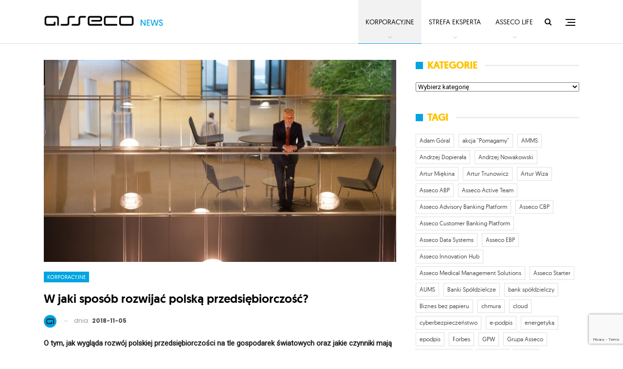

--- FILE ---
content_type: text/html; charset=UTF-8
request_url: https://asseconews.pl/w-jaki-sposob-rozwijac-polska-przedsiebiorczosc/
body_size: 21012
content:
<!DOCTYPE html>
<!--[if IE 8]>
<html class="ie ie8" lang="pl-PL"> <![endif]-->
<!--[if IE 9]>
<html class="ie ie9" lang="pl-PL"> <![endif]-->
<!--[if gt IE 9]><!-->
<html lang="pl-PL"> <!--<![endif]-->
<head>
<meta charset="UTF-8">
<meta http-equiv="X-UA-Compatible" content="IE=edge">
<meta name="viewport" content="width=device-width, initial-scale=1.0">
<link rel="pingback" href="https://asseconews.pl/xmlrpc.php"/>
<meta name='robots' content='index, follow, max-image-preview:large, max-snippet:-1, max-video-preview:-1' />
<style>img:is([sizes="auto" i], [sizes^="auto," i]) { contain-intrinsic-size: 3000px 1500px }</style>
<!-- This site is optimized with the Yoast SEO plugin v26.6 - https://yoast.com/wordpress/plugins/seo/ -->
<title>W jaki sposób rozwijać polską przedsiębiorczość? - Asseco News</title>
<link rel="canonical" href="https://asseconews.pl/w-jaki-sposob-rozwijac-polska-przedsiebiorczosc/" />
<meta property="og:locale" content="pl_PL" />
<meta property="og:type" content="article" />
<meta property="og:title" content="W jaki sposób rozwijać polską przedsiębiorczość? - Asseco News" />
<meta property="og:description" content="O tym, jak wygląda rozwój polskiej przedsiębiorczości na tle gospodarek światowych oraz jakie czynniki mają wpływ na prowadzenie inwestycji przez rodzime firmy mówi Adam Góral, Prezes Zarządu Asseco Poland w wywiadzie dla Dziennika Gazety Prawnej. Europa jest opóźniona w stosunku do USA pod względem rozwoju wysokich technologii. Przewaga wielkich amerykańskich firm jest ogromna. Europejska firma [&hellip;]" />
<meta property="og:url" content="https://asseconews.pl/w-jaki-sposob-rozwijac-polska-przedsiebiorczosc/" />
<meta property="og:site_name" content="Asseco News" />
<meta property="article:published_time" content="2018-11-05T11:06:10+00:00" />
<meta property="og:image" content="https://asseconews.pl/wp-content/uploads/2018/11/adam-góral-prezes-zarządu-asseco.jpg" />
<meta property="og:image:width" content="1200" />
<meta property="og:image:height" content="640" />
<meta property="og:image:type" content="image/jpeg" />
<meta name="author" content="Redakcja" />
<meta name="twitter:card" content="summary_large_image" />
<meta name="twitter:label1" content="Napisane przez" />
<meta name="twitter:data1" content="Redakcja" />
<meta name="twitter:label2" content="Szacowany czas czytania" />
<meta name="twitter:data2" content="1 minuta" />
<script type="application/ld+json" class="yoast-schema-graph">{"@context":"https://schema.org","@graph":[{"@type":"WebPage","@id":"https://asseconews.pl/w-jaki-sposob-rozwijac-polska-przedsiebiorczosc/","url":"https://asseconews.pl/w-jaki-sposob-rozwijac-polska-przedsiebiorczosc/","name":"W jaki sposób rozwijać polską przedsiębiorczość? - Asseco News","isPartOf":{"@id":"https://asseconews.pl/#website"},"primaryImageOfPage":{"@id":"https://asseconews.pl/w-jaki-sposob-rozwijac-polska-przedsiebiorczosc/#primaryimage"},"image":{"@id":"https://asseconews.pl/w-jaki-sposob-rozwijac-polska-przedsiebiorczosc/#primaryimage"},"thumbnailUrl":"https://asseconews.pl/wp-content/uploads/2018/11/adam-góral-prezes-zarządu-asseco.jpg","datePublished":"2018-11-05T11:06:10+00:00","author":{"@id":"https://asseconews.pl/#/schema/person/8f3538da81a404f48c7c847f8e8998ba"},"breadcrumb":{"@id":"https://asseconews.pl/w-jaki-sposob-rozwijac-polska-przedsiebiorczosc/#breadcrumb"},"inLanguage":"pl-PL","potentialAction":[{"@type":"ReadAction","target":["https://asseconews.pl/w-jaki-sposob-rozwijac-polska-przedsiebiorczosc/"]}]},{"@type":"ImageObject","inLanguage":"pl-PL","@id":"https://asseconews.pl/w-jaki-sposob-rozwijac-polska-przedsiebiorczosc/#primaryimage","url":"https://asseconews.pl/wp-content/uploads/2018/11/adam-góral-prezes-zarządu-asseco.jpg","contentUrl":"https://asseconews.pl/wp-content/uploads/2018/11/adam-góral-prezes-zarządu-asseco.jpg","width":1200,"height":640},{"@type":"BreadcrumbList","@id":"https://asseconews.pl/w-jaki-sposob-rozwijac-polska-przedsiebiorczosc/#breadcrumb","itemListElement":[{"@type":"ListItem","position":1,"name":"Strona główna","item":"https://asseconews.pl/"},{"@type":"ListItem","position":2,"name":"W jaki sposób rozwijać polską przedsiębiorczość?"}]},{"@type":"WebSite","@id":"https://asseconews.pl/#website","url":"https://asseconews.pl/","name":"Asseco News","description":"Portal informacyjny Asseco Poland","potentialAction":[{"@type":"SearchAction","target":{"@type":"EntryPoint","urlTemplate":"https://asseconews.pl/?s={search_term_string}"},"query-input":{"@type":"PropertyValueSpecification","valueRequired":true,"valueName":"search_term_string"}}],"inLanguage":"pl-PL"},{"@type":"Person","@id":"https://asseconews.pl/#/schema/person/8f3538da81a404f48c7c847f8e8998ba","name":"Redakcja","image":{"@type":"ImageObject","inLanguage":"pl-PL","@id":"https://asseconews.pl/#/schema/person/image/","url":"https://secure.gravatar.com/avatar/5e1705c3dcb9af6124560a4fe0dd1ee32b4091d00c0c67518e1ba3e8f6f147f5?s=96&d=mm&r=g","contentUrl":"https://secure.gravatar.com/avatar/5e1705c3dcb9af6124560a4fe0dd1ee32b4091d00c0c67518e1ba3e8f6f147f5?s=96&d=mm&r=g","caption":"Redakcja"},"url":"https://asseconews.pl/author/katarzynaniemycka/"}]}</script>
<!-- / Yoast SEO plugin. -->
<link rel='dns-prefetch' href='//fonts.googleapis.com' />
<link rel="alternate" type="application/rss+xml" title="Asseco News &raquo; Kanał z wpisami" href="https://asseconews.pl/feed/" />
<link rel="alternate" type="application/rss+xml" title="Asseco News &raquo; Kanał z komentarzami" href="https://asseconews.pl/comments/feed/" />
<script type="text/javascript">
/* <![CDATA[ */
window._wpemojiSettings = {"baseUrl":"https:\/\/s.w.org\/images\/core\/emoji\/16.0.1\/72x72\/","ext":".png","svgUrl":"https:\/\/s.w.org\/images\/core\/emoji\/16.0.1\/svg\/","svgExt":".svg","source":{"concatemoji":"https:\/\/asseconews.pl\/wp-includes\/js\/wp-emoji-release.min.js?ver=6.8.3"}};
/*! This file is auto-generated */
!function(s,n){var o,i,e;function c(e){try{var t={supportTests:e,timestamp:(new Date).valueOf()};sessionStorage.setItem(o,JSON.stringify(t))}catch(e){}}function p(e,t,n){e.clearRect(0,0,e.canvas.width,e.canvas.height),e.fillText(t,0,0);var t=new Uint32Array(e.getImageData(0,0,e.canvas.width,e.canvas.height).data),a=(e.clearRect(0,0,e.canvas.width,e.canvas.height),e.fillText(n,0,0),new Uint32Array(e.getImageData(0,0,e.canvas.width,e.canvas.height).data));return t.every(function(e,t){return e===a[t]})}function u(e,t){e.clearRect(0,0,e.canvas.width,e.canvas.height),e.fillText(t,0,0);for(var n=e.getImageData(16,16,1,1),a=0;a<n.data.length;a++)if(0!==n.data[a])return!1;return!0}function f(e,t,n,a){switch(t){case"flag":return n(e,"\ud83c\udff3\ufe0f\u200d\u26a7\ufe0f","\ud83c\udff3\ufe0f\u200b\u26a7\ufe0f")?!1:!n(e,"\ud83c\udde8\ud83c\uddf6","\ud83c\udde8\u200b\ud83c\uddf6")&&!n(e,"\ud83c\udff4\udb40\udc67\udb40\udc62\udb40\udc65\udb40\udc6e\udb40\udc67\udb40\udc7f","\ud83c\udff4\u200b\udb40\udc67\u200b\udb40\udc62\u200b\udb40\udc65\u200b\udb40\udc6e\u200b\udb40\udc67\u200b\udb40\udc7f");case"emoji":return!a(e,"\ud83e\udedf")}return!1}function g(e,t,n,a){var r="undefined"!=typeof WorkerGlobalScope&&self instanceof WorkerGlobalScope?new OffscreenCanvas(300,150):s.createElement("canvas"),o=r.getContext("2d",{willReadFrequently:!0}),i=(o.textBaseline="top",o.font="600 32px Arial",{});return e.forEach(function(e){i[e]=t(o,e,n,a)}),i}function t(e){var t=s.createElement("script");t.src=e,t.defer=!0,s.head.appendChild(t)}"undefined"!=typeof Promise&&(o="wpEmojiSettingsSupports",i=["flag","emoji"],n.supports={everything:!0,everythingExceptFlag:!0},e=new Promise(function(e){s.addEventListener("DOMContentLoaded",e,{once:!0})}),new Promise(function(t){var n=function(){try{var e=JSON.parse(sessionStorage.getItem(o));if("object"==typeof e&&"number"==typeof e.timestamp&&(new Date).valueOf()<e.timestamp+604800&&"object"==typeof e.supportTests)return e.supportTests}catch(e){}return null}();if(!n){if("undefined"!=typeof Worker&&"undefined"!=typeof OffscreenCanvas&&"undefined"!=typeof URL&&URL.createObjectURL&&"undefined"!=typeof Blob)try{var e="postMessage("+g.toString()+"("+[JSON.stringify(i),f.toString(),p.toString(),u.toString()].join(",")+"));",a=new Blob([e],{type:"text/javascript"}),r=new Worker(URL.createObjectURL(a),{name:"wpTestEmojiSupports"});return void(r.onmessage=function(e){c(n=e.data),r.terminate(),t(n)})}catch(e){}c(n=g(i,f,p,u))}t(n)}).then(function(e){for(var t in e)n.supports[t]=e[t],n.supports.everything=n.supports.everything&&n.supports[t],"flag"!==t&&(n.supports.everythingExceptFlag=n.supports.everythingExceptFlag&&n.supports[t]);n.supports.everythingExceptFlag=n.supports.everythingExceptFlag&&!n.supports.flag,n.DOMReady=!1,n.readyCallback=function(){n.DOMReady=!0}}).then(function(){return e}).then(function(){var e;n.supports.everything||(n.readyCallback(),(e=n.source||{}).concatemoji?t(e.concatemoji):e.wpemoji&&e.twemoji&&(t(e.twemoji),t(e.wpemoji)))}))}((window,document),window._wpemojiSettings);
/* ]]> */
</script>
<style id='wp-emoji-styles-inline-css' type='text/css'>
img.wp-smiley, img.emoji {
display: inline !important;
border: none !important;
box-shadow: none !important;
height: 1em !important;
width: 1em !important;
margin: 0 0.07em !important;
vertical-align: -0.1em !important;
background: none !important;
padding: 0 !important;
}
</style>
<!-- <link rel='stylesheet' id='wp-block-library-css' href='https://asseconews.pl/wp-includes/css/dist/block-library/style.min.css?ver=6.8.3' type='text/css' media='all' /> -->
<link rel="stylesheet" type="text/css" href="//asseconews.pl/wp-content/cache/wpfc-minified/ers2p7d7/4kudf.css" media="all"/>
<style id='classic-theme-styles-inline-css' type='text/css'>
/*! This file is auto-generated */
.wp-block-button__link{color:#fff;background-color:#32373c;border-radius:9999px;box-shadow:none;text-decoration:none;padding:calc(.667em + 2px) calc(1.333em + 2px);font-size:1.125em}.wp-block-file__button{background:#32373c;color:#fff;text-decoration:none}
</style>
<style id='global-styles-inline-css' type='text/css'>
:root{--wp--preset--aspect-ratio--square: 1;--wp--preset--aspect-ratio--4-3: 4/3;--wp--preset--aspect-ratio--3-4: 3/4;--wp--preset--aspect-ratio--3-2: 3/2;--wp--preset--aspect-ratio--2-3: 2/3;--wp--preset--aspect-ratio--16-9: 16/9;--wp--preset--aspect-ratio--9-16: 9/16;--wp--preset--color--black: #000000;--wp--preset--color--cyan-bluish-gray: #abb8c3;--wp--preset--color--white: #ffffff;--wp--preset--color--pale-pink: #f78da7;--wp--preset--color--vivid-red: #cf2e2e;--wp--preset--color--luminous-vivid-orange: #ff6900;--wp--preset--color--luminous-vivid-amber: #fcb900;--wp--preset--color--light-green-cyan: #7bdcb5;--wp--preset--color--vivid-green-cyan: #00d084;--wp--preset--color--pale-cyan-blue: #8ed1fc;--wp--preset--color--vivid-cyan-blue: #0693e3;--wp--preset--color--vivid-purple: #9b51e0;--wp--preset--gradient--vivid-cyan-blue-to-vivid-purple: linear-gradient(135deg,rgba(6,147,227,1) 0%,rgb(155,81,224) 100%);--wp--preset--gradient--light-green-cyan-to-vivid-green-cyan: linear-gradient(135deg,rgb(122,220,180) 0%,rgb(0,208,130) 100%);--wp--preset--gradient--luminous-vivid-amber-to-luminous-vivid-orange: linear-gradient(135deg,rgba(252,185,0,1) 0%,rgba(255,105,0,1) 100%);--wp--preset--gradient--luminous-vivid-orange-to-vivid-red: linear-gradient(135deg,rgba(255,105,0,1) 0%,rgb(207,46,46) 100%);--wp--preset--gradient--very-light-gray-to-cyan-bluish-gray: linear-gradient(135deg,rgb(238,238,238) 0%,rgb(169,184,195) 100%);--wp--preset--gradient--cool-to-warm-spectrum: linear-gradient(135deg,rgb(74,234,220) 0%,rgb(151,120,209) 20%,rgb(207,42,186) 40%,rgb(238,44,130) 60%,rgb(251,105,98) 80%,rgb(254,248,76) 100%);--wp--preset--gradient--blush-light-purple: linear-gradient(135deg,rgb(255,206,236) 0%,rgb(152,150,240) 100%);--wp--preset--gradient--blush-bordeaux: linear-gradient(135deg,rgb(254,205,165) 0%,rgb(254,45,45) 50%,rgb(107,0,62) 100%);--wp--preset--gradient--luminous-dusk: linear-gradient(135deg,rgb(255,203,112) 0%,rgb(199,81,192) 50%,rgb(65,88,208) 100%);--wp--preset--gradient--pale-ocean: linear-gradient(135deg,rgb(255,245,203) 0%,rgb(182,227,212) 50%,rgb(51,167,181) 100%);--wp--preset--gradient--electric-grass: linear-gradient(135deg,rgb(202,248,128) 0%,rgb(113,206,126) 100%);--wp--preset--gradient--midnight: linear-gradient(135deg,rgb(2,3,129) 0%,rgb(40,116,252) 100%);--wp--preset--font-size--small: 13px;--wp--preset--font-size--medium: 20px;--wp--preset--font-size--large: 36px;--wp--preset--font-size--x-large: 42px;--wp--preset--spacing--20: 0.44rem;--wp--preset--spacing--30: 0.67rem;--wp--preset--spacing--40: 1rem;--wp--preset--spacing--50: 1.5rem;--wp--preset--spacing--60: 2.25rem;--wp--preset--spacing--70: 3.38rem;--wp--preset--spacing--80: 5.06rem;--wp--preset--shadow--natural: 6px 6px 9px rgba(0, 0, 0, 0.2);--wp--preset--shadow--deep: 12px 12px 50px rgba(0, 0, 0, 0.4);--wp--preset--shadow--sharp: 6px 6px 0px rgba(0, 0, 0, 0.2);--wp--preset--shadow--outlined: 6px 6px 0px -3px rgba(255, 255, 255, 1), 6px 6px rgba(0, 0, 0, 1);--wp--preset--shadow--crisp: 6px 6px 0px rgba(0, 0, 0, 1);}:where(.is-layout-flex){gap: 0.5em;}:where(.is-layout-grid){gap: 0.5em;}body .is-layout-flex{display: flex;}.is-layout-flex{flex-wrap: wrap;align-items: center;}.is-layout-flex > :is(*, div){margin: 0;}body .is-layout-grid{display: grid;}.is-layout-grid > :is(*, div){margin: 0;}:where(.wp-block-columns.is-layout-flex){gap: 2em;}:where(.wp-block-columns.is-layout-grid){gap: 2em;}:where(.wp-block-post-template.is-layout-flex){gap: 1.25em;}:where(.wp-block-post-template.is-layout-grid){gap: 1.25em;}.has-black-color{color: var(--wp--preset--color--black) !important;}.has-cyan-bluish-gray-color{color: var(--wp--preset--color--cyan-bluish-gray) !important;}.has-white-color{color: var(--wp--preset--color--white) !important;}.has-pale-pink-color{color: var(--wp--preset--color--pale-pink) !important;}.has-vivid-red-color{color: var(--wp--preset--color--vivid-red) !important;}.has-luminous-vivid-orange-color{color: var(--wp--preset--color--luminous-vivid-orange) !important;}.has-luminous-vivid-amber-color{color: var(--wp--preset--color--luminous-vivid-amber) !important;}.has-light-green-cyan-color{color: var(--wp--preset--color--light-green-cyan) !important;}.has-vivid-green-cyan-color{color: var(--wp--preset--color--vivid-green-cyan) !important;}.has-pale-cyan-blue-color{color: var(--wp--preset--color--pale-cyan-blue) !important;}.has-vivid-cyan-blue-color{color: var(--wp--preset--color--vivid-cyan-blue) !important;}.has-vivid-purple-color{color: var(--wp--preset--color--vivid-purple) !important;}.has-black-background-color{background-color: var(--wp--preset--color--black) !important;}.has-cyan-bluish-gray-background-color{background-color: var(--wp--preset--color--cyan-bluish-gray) !important;}.has-white-background-color{background-color: var(--wp--preset--color--white) !important;}.has-pale-pink-background-color{background-color: var(--wp--preset--color--pale-pink) !important;}.has-vivid-red-background-color{background-color: var(--wp--preset--color--vivid-red) !important;}.has-luminous-vivid-orange-background-color{background-color: var(--wp--preset--color--luminous-vivid-orange) !important;}.has-luminous-vivid-amber-background-color{background-color: var(--wp--preset--color--luminous-vivid-amber) !important;}.has-light-green-cyan-background-color{background-color: var(--wp--preset--color--light-green-cyan) !important;}.has-vivid-green-cyan-background-color{background-color: var(--wp--preset--color--vivid-green-cyan) !important;}.has-pale-cyan-blue-background-color{background-color: var(--wp--preset--color--pale-cyan-blue) !important;}.has-vivid-cyan-blue-background-color{background-color: var(--wp--preset--color--vivid-cyan-blue) !important;}.has-vivid-purple-background-color{background-color: var(--wp--preset--color--vivid-purple) !important;}.has-black-border-color{border-color: var(--wp--preset--color--black) !important;}.has-cyan-bluish-gray-border-color{border-color: var(--wp--preset--color--cyan-bluish-gray) !important;}.has-white-border-color{border-color: var(--wp--preset--color--white) !important;}.has-pale-pink-border-color{border-color: var(--wp--preset--color--pale-pink) !important;}.has-vivid-red-border-color{border-color: var(--wp--preset--color--vivid-red) !important;}.has-luminous-vivid-orange-border-color{border-color: var(--wp--preset--color--luminous-vivid-orange) !important;}.has-luminous-vivid-amber-border-color{border-color: var(--wp--preset--color--luminous-vivid-amber) !important;}.has-light-green-cyan-border-color{border-color: var(--wp--preset--color--light-green-cyan) !important;}.has-vivid-green-cyan-border-color{border-color: var(--wp--preset--color--vivid-green-cyan) !important;}.has-pale-cyan-blue-border-color{border-color: var(--wp--preset--color--pale-cyan-blue) !important;}.has-vivid-cyan-blue-border-color{border-color: var(--wp--preset--color--vivid-cyan-blue) !important;}.has-vivid-purple-border-color{border-color: var(--wp--preset--color--vivid-purple) !important;}.has-vivid-cyan-blue-to-vivid-purple-gradient-background{background: var(--wp--preset--gradient--vivid-cyan-blue-to-vivid-purple) !important;}.has-light-green-cyan-to-vivid-green-cyan-gradient-background{background: var(--wp--preset--gradient--light-green-cyan-to-vivid-green-cyan) !important;}.has-luminous-vivid-amber-to-luminous-vivid-orange-gradient-background{background: var(--wp--preset--gradient--luminous-vivid-amber-to-luminous-vivid-orange) !important;}.has-luminous-vivid-orange-to-vivid-red-gradient-background{background: var(--wp--preset--gradient--luminous-vivid-orange-to-vivid-red) !important;}.has-very-light-gray-to-cyan-bluish-gray-gradient-background{background: var(--wp--preset--gradient--very-light-gray-to-cyan-bluish-gray) !important;}.has-cool-to-warm-spectrum-gradient-background{background: var(--wp--preset--gradient--cool-to-warm-spectrum) !important;}.has-blush-light-purple-gradient-background{background: var(--wp--preset--gradient--blush-light-purple) !important;}.has-blush-bordeaux-gradient-background{background: var(--wp--preset--gradient--blush-bordeaux) !important;}.has-luminous-dusk-gradient-background{background: var(--wp--preset--gradient--luminous-dusk) !important;}.has-pale-ocean-gradient-background{background: var(--wp--preset--gradient--pale-ocean) !important;}.has-electric-grass-gradient-background{background: var(--wp--preset--gradient--electric-grass) !important;}.has-midnight-gradient-background{background: var(--wp--preset--gradient--midnight) !important;}.has-small-font-size{font-size: var(--wp--preset--font-size--small) !important;}.has-medium-font-size{font-size: var(--wp--preset--font-size--medium) !important;}.has-large-font-size{font-size: var(--wp--preset--font-size--large) !important;}.has-x-large-font-size{font-size: var(--wp--preset--font-size--x-large) !important;}
:where(.wp-block-post-template.is-layout-flex){gap: 1.25em;}:where(.wp-block-post-template.is-layout-grid){gap: 1.25em;}
:where(.wp-block-columns.is-layout-flex){gap: 2em;}:where(.wp-block-columns.is-layout-grid){gap: 2em;}
:root :where(.wp-block-pullquote){font-size: 1.5em;line-height: 1.6;}
</style>
<!-- <link rel='stylesheet' id='contact-form-7-css' href='https://asseconews.pl/wp-content/plugins/contact-form-7/includes/css/styles.css?ver=6.1.4' type='text/css' media='all' /> -->
<!-- <link rel='stylesheet' id='ctf_styles-css' href='https://asseconews.pl/wp-content/plugins/custom-twitter-feeds/css/ctf-styles.min.css?ver=2.3.1' type='text/css' media='all' /> -->
<!-- <link rel='stylesheet' id='uaf_client_css-css' href='https://asseconews.pl/wp-content/uploads/useanyfont/uaf.css?ver=1756281764' type='text/css' media='all' /> -->
<!-- <link rel='stylesheet' id='tablepress-default-css' href='https://asseconews.pl/wp-content/plugins/tablepress/css/build/default.css?ver=3.2.6' type='text/css' media='all' /> -->
<link rel="stylesheet" type="text/css" href="//asseconews.pl/wp-content/cache/wpfc-minified/8j4xh7ip/4kudf.css" media="all"/>
<link rel='stylesheet' id='better-framework-main-fonts-css' href='https://fonts.googleapis.com/css?family=Roboto:400%7CPoppins:400,500,600,500italic,700&#038;display=swap' type='text/css' media='all' />
<script src='//asseconews.pl/wp-content/cache/wpfc-minified/rbm77uj/4kudg.js' type="text/javascript"></script>
<!-- <script type="text/javascript" src="https://asseconews.pl/wp-includes/js/jquery/jquery.min.js?ver=3.7.1" id="jquery-core-js"></script> -->
<!-- <script type="text/javascript" src="https://asseconews.pl/wp-includes/js/jquery/jquery-migrate.min.js?ver=3.4.1" id="jquery-migrate-js"></script> -->
<!--[if lt IE 9]>
<script type="text/javascript" src="https://asseconews.pl/wp-content/themes/publisher/includes/libs/better-framework/assets/js/html5shiv.min.js?ver=3.15.0" id="bf-html5shiv-js"></script>
<![endif]-->
<!--[if lt IE 9]>
<script type="text/javascript" src="https://asseconews.pl/wp-content/themes/publisher/includes/libs/better-framework/assets/js/respond.min.js?ver=3.15.0" id="bf-respond-js"></script>
<![endif]-->
<script></script><link rel="https://api.w.org/" href="https://asseconews.pl/wp-json/" /><link rel="alternate" title="JSON" type="application/json" href="https://asseconews.pl/wp-json/wp/v2/posts/10856" /><link rel="EditURI" type="application/rsd+xml" title="RSD" href="https://asseconews.pl/xmlrpc.php?rsd" />
<meta name="generator" content="WordPress 6.8.3" />
<link rel='shortlink' href='https://asseconews.pl/?p=10856' />
<link rel="alternate" title="oEmbed (JSON)" type="application/json+oembed" href="https://asseconews.pl/wp-json/oembed/1.0/embed?url=https%3A%2F%2Fasseconews.pl%2Fw-jaki-sposob-rozwijac-polska-przedsiebiorczosc%2F" />
<link rel="alternate" title="oEmbed (XML)" type="text/xml+oembed" href="https://asseconews.pl/wp-json/oembed/1.0/embed?url=https%3A%2F%2Fasseconews.pl%2Fw-jaki-sposob-rozwijac-polska-przedsiebiorczosc%2F&#038;format=xml" />
<link rel="amphtml" href="https://asseconews.pl/amp/w-jaki-sposob-rozwijac-polska-przedsiebiorczosc/"/>
<!-- HFCM by 99 Robots - Snippet # 2: Asseco GTM head -->
<!-- Google Tag Manager -->
<script>(function(w,d,s,l,i){w[l]=w[l]||[];w[l].push({'gtm.start':
new Date().getTime(),event:'gtm.js'});var f=d.getElementsByTagName(s)[0],
j=d.createElement(s),dl=l!='dataLayer'?'&l='+l:'';j.async=true;j.src=
'https://www.googletagmanager.com/gtm.js?id='+i+dl;f.parentNode.insertBefore(j,f);
})(window,document,'script','dataLayer','GTM-MWB7GJH');</script>
<!-- End Google Tag Manager -->
<!-- /end HFCM by 99 Robots -->
<link rel="shortcut icon" href="https://asseconews.pl/wp-content/uploads/2018/01/asseco_logotyp_16.png">			<link rel="apple-touch-icon" href="https://asseconews.pl/wp-content/uploads/2018/01/asseco_logotyp_57.png">			<link rel="apple-touch-icon" sizes="114x114" href="https://asseconews.pl/wp-content/uploads/2018/01/asseco_logotyp_114.png">			<link rel="apple-touch-icon" sizes="72x72" href="https://asseconews.pl/wp-content/uploads/2018/01/asseco_logotyp_72.png">			<link rel="apple-touch-icon" sizes="144x144" href="https://asseconews.pl/wp-content/uploads/2018/01/asseco_logotyp_144.png"><meta name="generator" content="Powered by WPBakery Page Builder - drag and drop page builder for WordPress."/>
<script type="application/ld+json">{
"@context": "http://schema.org/",
"@type": "Organization",
"@id": "#organization",
"logo": {
"@type": "ImageObject",
"url": "https://asseconews.pl/wp-content/uploads/2018/01/asseco_news_logo.png"
},
"url": "https://asseconews.pl/",
"name": "Asseco News",
"description": "Portal informacyjny Asseco Poland"
}</script>
<script type="application/ld+json">{
"@context": "http://schema.org/",
"@type": "WebSite",
"name": "Asseco News",
"alternateName": "Portal informacyjny Asseco Poland",
"url": "https://asseconews.pl/"
}</script>
<script type="application/ld+json">{
"@context": "http://schema.org/",
"@type": "BlogPosting",
"headline": "W jaki spos\u00f3b rozwija\u0107 polsk\u0105 przedsi\u0119biorczo\u015b\u0107?",
"description": "O tym, jak wygl\u0105da rozw\u00f3j polskiej przedsi\u0119biorczo\u015bci na tle gospodarek \u015bwiatowych oraz jakie czynniki maj\u0105 wp\u0142yw na prowadzenie inwestycji przez rodzime firmy m\u00f3wi Adam G\u00f3ral, Prezes Zarz\u0105du Asseco Poland w wywiadzie dla Dziennika Gazety Prawnej.Eur",
"datePublished": "2018-11-05",
"dateModified": "2018-11-05",
"author": {
"@type": "Person",
"@id": "#person-Redakcja",
"name": "Redakcja"
},
"image": "https://asseconews.pl/wp-content/uploads/2018/11/adam-g\u00f3ral-prezes-zarz\u0105du-asseco.jpg",
"interactionStatistic": [
{
"@type": "InteractionCounter",
"interactionType": "http://schema.org/CommentAction",
"userInteractionCount": "0"
}
],
"publisher": {
"@id": "#organization"
},
"mainEntityOfPage": "https://asseconews.pl/w-jaki-sposob-rozwijac-polska-przedsiebiorczosc/"
}</script>
<!-- <link rel='stylesheet' id='bf-minifed-css-1' href='https://asseconews.pl/wp-content/bs-booster-cache/aceaee0bfb5b2f35b36c8d9ff5e5dc65.css' type='text/css' media='all' /> -->
<!-- <link rel='stylesheet' id='7.11.0-1737542927' href='https://asseconews.pl/wp-content/bs-booster-cache/267d1664bd2aa19f6a747b8d0bc53c1d.css' type='text/css' media='all' /> -->
<link rel="stylesheet" type="text/css" href="//asseconews.pl/wp-content/cache/wpfc-minified/mk6rami0/4kudf.css" media="all"/>
<style type="text/css" id="wp-custom-css">
.fa-twitter::before {
content: url("data:image/svg+xml,%3Csvg aria-hidden='true' role='img' fill='currentColor' xmlns='http://www.w3.org/2000/svg' viewBox='-20 -5 154.02 115.58'%3E%3Cdefs%3E%3Cstyle%3E.cls-1%7Bfill%3A%23fff%3B%7D%3C/style%3E%3C/defs%3E%3Cpolygon class='cls-1' points='73.57 47.98 117.96 0 106.94 0 68.65 41.38 73.57 47.98'%3E%3C/polygon%3E%3Cpolygon class='cls-1' points='48.29 63.39 0 115.58 11.03 115.58 53.21 69.99 48.29 63.39'%3E%3C/polygon%3E%3Cpath class='cls-1' d='m33.68,8.16l74.08,99.27h-16.42L17.25,8.16h16.42M37.77,0H.99l86.25,115.58h36.78L37.77,0h0Z'%3E%3C/path%3E%3C/svg%3E");
}
.post-share .social-item a .item-title{display: none;}
.extra-btn .wp-block-button .wp-element-button{background-color: #00a4e0;
color: white;}		</style>
<noscript><style> .wpb_animate_when_almost_visible { opacity: 1; }</style></noscript>	</head>
<body data-rsssl=1 class="wp-singular post-template-default single single-post postid-10856 single-format-standard wp-theme-publisher bs-theme bs-publisher bs-publisher-readmag active-light-box ltr close-rh page-layout-2-col page-layout-2-col-right full-width active-sticky-sidebar main-menu-sticky-smart main-menu-full-width active-ajax-search single-prim-cat-32 single-cat-32  wpb-js-composer js-comp-ver-8.7.2 vc_responsive bs-ll-a" dir="ltr">
<div class="off-canvas-overlay"></div>
<div class="off-canvas-container right skin-white">
<div class="off-canvas-inner">
<span class="canvas-close"><i></i></span>
<div class="off-canvas-header">
<div class="logo">
<a href="https://asseconews.pl/">
<img src="https://asseconews.pl/wp-content/uploads/2018/01/asseco_logo_side.png"
alt="Asseco News">
</a>
</div>
<div class="site-name">Asseco News</div>
<div class="site-description">Asseco News to portal informacyjny Asseco Poland. Nasze treści kierujemy do wszystkich osób zainteresowanych tematyką IT, biznesowym aspektem nowych technologii, a także działalnością Asseco.</div>
</div>
<div class="off-canvas-menu">
<div class="off-canvas-menu-fallback"></div>
</div>
<div class="off_canvas_footer">
<div class="off_canvas_footer-info entry-content">
<p>Redakcja Asseco News</p>
<p>e-mail: <a href="/cdn-cgi/l/email-protection" class="__cf_email__" data-cfemail="cab8afaeaba1a9a0ab8aabb9b9afa9a5e4baa6">[email&#160;protected]</a></p>
<p><a href="https://twitter.com/asseco_pl"><img src="https://asseconews.pl/wp-content/themes/publisher/images/twitter-black.png" alt="Twitter icon"></a><a href="https://www.linkedin.com/company/asseco-poland" style="margin-left: 5px;"><img src="https://asseconews.pl/wp-content/themes/publisher/images/linkedin-black.png" alt="Linkedin icon"></a><a href="https://youtube.com/channel/assecopolandsa" style="margin-left: 5px;"><img src="https://asseconews.pl/wp-content/themes/publisher/images/youtube-black.png" alt="Twitter icon"></a></p>
</div>
</div>
</div>
</div>
<div class="main-wrap content-main-wrap">
<header id="header" class="site-header header-style-6 full-width" itemscope="itemscope" itemtype="https://schema.org/WPHeader">
<div class="content-wrap">
<div class="container">
<div class="header-inner clearfix">
<div id="site-branding" class="site-branding">
<p  id="site-title" class="logo h1 img-logo">
<a href="https://asseconews.pl/" itemprop="url" rel="home">
<img id="site-logo" src="https://asseconews.pl/wp-content/uploads/2018/01/asseco_news_logo.png"
alt="Asseco News"  data-bsrjs="https://asseconews.pl/wp-content/uploads/2018/01/asseco_news_logox2.png"  />
<span class="site-title">Asseco News - Portal informacyjny Asseco Poland</span>
</a>
</p>
</div><!-- .site-branding -->
<nav id="menu-main" class="menu main-menu-container  show-search-item show-off-canvas menu-actions-btn-width-2" role="navigation" itemscope="itemscope" itemtype="https://schema.org/SiteNavigationElement">
<div class="menu-action-buttons width-2">
<div class="off-canvas-menu-icon-container off-icon-right">
<div class="off-canvas-menu-icon">
<div class="off-canvas-menu-icon-el"></div>
</div>
</div>
<div class="search-container close">
<span class="search-handler"><i class="fa fa-search"></i></span>
<div class="search-box clearfix">
<form role="search" method="get" class="search-form clearfix" action="https://asseconews.pl">
<input type="search" class="search-field"
placeholder="Szukaj..."
value="" name="s"
title="Szukaj:"
autocomplete="off">
<input type="submit" class="search-submit" value="Szukaj">
</form><!-- .search-form -->
</div>
</div>
</div>
<ul id="main-navigation" class="main-menu menu bsm-pure clearfix">
<li id="menu-item-9205" class="menu-item menu-item-type-taxonomy menu-item-object-category current-post-ancestor current-menu-parent current-post-parent menu-term-32 better-anim-fade menu-item-has-children menu-item-has-mega menu-item-mega-grid-posts menu-item-9205"><a href="https://asseconews.pl/category/korporacyjne/">Korporacyjne</a>
<!-- Mega Menu Start -->
<div class="mega-menu mega-grid-posts">
<div class="content-wrap bs-tab-anim bs-tab-animated active">
<div class="bs-pagination-wrapper main-term-32 next_prev ">
<div class="listing listing-grid listing-grid-1 clearfix columns-4">
<div class="post-16528 type-post format-standard has-post-thumbnail  simple-grid  listing-item listing-item-grid listing-item-grid-1 main-term-32">
<div class="item-inner">
<div class="featured clearfix">
<div class="term-badges floated"><span class="term-badge term-32"><a href="https://asseconews.pl/category/korporacyjne/">Korporacyjne</a></span></div>				<a  alt="Publikacja wyników" title="Bardzo dobry rok dla Grupy Asseco &#8211; rekordowy zysk netto i solidny portfel zamówień na kolejne kwartały." data-src="https://asseconews.pl/wp-content/uploads/2025/03/aktualnosci_webflow-357x210.jpg" data-bs-srcset="{&quot;baseurl&quot;:&quot;https:\/\/asseconews.pl\/wp-content\/uploads\/2025\/03\/&quot;,&quot;sizes&quot;:{&quot;210&quot;:&quot;aktualnosci_webflow-210x136.jpg&quot;,&quot;279&quot;:&quot;aktualnosci_webflow-279x220.jpg&quot;,&quot;357&quot;:&quot;aktualnosci_webflow-357x210.jpg&quot;,&quot;750&quot;:&quot;aktualnosci_webflow-750x430.jpg&quot;,&quot;1164&quot;:&quot;aktualnosci_webflow.jpg&quot;}}"						class="img-holder" href="https://asseconews.pl/bardzo-dobry-rok-dla-grupy-asseco-rekordowy-zysk-netto-i-solidny-portfel-zamowien-na-kolejne-kwartaly/"></a>
</div>
<p class="title">		<a href="https://asseconews.pl/bardzo-dobry-rok-dla-grupy-asseco-rekordowy-zysk-netto-i-solidny-portfel-zamowien-na-kolejne-kwartaly/" class="post-title post-url">
Bardzo dobry rok dla Grupy Asseco &#8211; rekordowy zysk netto i solidny portfel&hellip;		</a>
</p>	</div>
</div >
<div class="post-16513 type-post format-standard has-post-thumbnail  simple-grid  listing-item listing-item-grid listing-item-grid-1 main-term-32">
<div class="item-inner">
<div class="featured clearfix">
<div class="term-badges floated"><span class="term-badge term-32"><a href="https://asseconews.pl/category/korporacyjne/">Korporacyjne</a></span></div>				<a  title="Oceń relacje inwestorskie Asseco Poland i innych spółek z indeksu WIG30!" data-src="https://asseconews.pl/wp-content/uploads/2025/02/vote-wig30-357x210.jpg" data-bs-srcset="{&quot;baseurl&quot;:&quot;https:\/\/asseconews.pl\/wp-content\/uploads\/2025\/02\/&quot;,&quot;sizes&quot;:{&quot;210&quot;:&quot;vote-wig30-210x136.jpg&quot;,&quot;279&quot;:&quot;vote-wig30-279x220.jpg&quot;,&quot;357&quot;:&quot;vote-wig30-357x210.jpg&quot;,&quot;750&quot;:&quot;vote-wig30-750x430.jpg&quot;,&quot;1200&quot;:&quot;vote-wig30.jpg&quot;}}"						class="img-holder" href="https://asseconews.pl/ocen-relacje-inwestorskie-asseco-poland-i-innych-spolek-z-indeksu-wig30-4/"></a>
</div>
<p class="title">		<a href="https://asseconews.pl/ocen-relacje-inwestorskie-asseco-poland-i-innych-spolek-z-indeksu-wig30-4/" class="post-title post-url">
Oceń relacje inwestorskie Asseco Poland i innych spółek z indeksu WIG30!		</a>
</p>	</div>
</div >
<div class="post-16508 type-post format-standard has-post-thumbnail  simple-grid  listing-item listing-item-grid listing-item-grid-1 main-term-32">
<div class="item-inner">
<div class="featured clearfix">
<div class="term-badges floated"><span class="term-badge term-32"><a href="https://asseconews.pl/category/korporacyjne/">Korporacyjne</a></span></div>				<a  title="Asseco wyróżnione nagrodą 25-lecia portalu Wnp.pl" data-src="https://asseconews.pl/wp-content/uploads/2025/02/ASSECO-MO-13-357x210.jpg" data-bs-srcset="{&quot;baseurl&quot;:&quot;https:\/\/asseconews.pl\/wp-content\/uploads\/2025\/02\/&quot;,&quot;sizes&quot;:{&quot;210&quot;:&quot;ASSECO-MO-13-210x136.jpg&quot;,&quot;279&quot;:&quot;ASSECO-MO-13-279x220.jpg&quot;,&quot;357&quot;:&quot;ASSECO-MO-13-357x210.jpg&quot;,&quot;750&quot;:&quot;ASSECO-MO-13-750x430.jpg&quot;,&quot;2000&quot;:&quot;ASSECO-MO-13.jpg&quot;}}"						class="img-holder" href="https://asseconews.pl/asseco-wyroznione-nagroda-25-lecia-portalu-wnp-pl/"></a>
</div>
<p class="title">		<a href="https://asseconews.pl/asseco-wyroznione-nagroda-25-lecia-portalu-wnp-pl/" class="post-title post-url">
Asseco wyróżnione nagrodą 25-lecia portalu Wnp.pl		</a>
</p>	</div>
</div >
<div class="post-16503 type-post format-standard has-post-thumbnail  simple-grid  listing-item listing-item-grid listing-item-grid-1 main-term-1667">
<div class="item-inner">
<div class="featured clearfix">
<div class="term-badges floated"><span class="term-badge term-1667"><a href="https://asseconews.pl/category/korporacyjne/korp-ochrona-zdrowia/">Ochrona zdrowia</a></span></div>				<a  title="Asseco stawia na rozwój kompetencji w obszarze outsourcingu usług IT dla rynku zdrowia i szpitali" data-src="https://asseconews.pl/wp-content/uploads/2025/01/outosurcing-uslug-it-357x210.jpg" data-bs-srcset="{&quot;baseurl&quot;:&quot;https:\/\/asseconews.pl\/wp-content\/uploads\/2025\/01\/&quot;,&quot;sizes&quot;:{&quot;210&quot;:&quot;outosurcing-uslug-it-210x136.jpg&quot;,&quot;279&quot;:&quot;outosurcing-uslug-it-279x220.jpg&quot;,&quot;357&quot;:&quot;outosurcing-uslug-it-357x210.jpg&quot;,&quot;750&quot;:&quot;outosurcing-uslug-it-750x430.jpg&quot;,&quot;1200&quot;:&quot;outosurcing-uslug-it.jpg&quot;}}"						class="img-holder" href="https://asseconews.pl/asseco-stawia-na-rozwoj-kompetencji-w-obszarze-outsourcingu-uslug-it-dla-rynku-zdrowia-i-szpitali/"></a>
</div>
<p class="title">		<a href="https://asseconews.pl/asseco-stawia-na-rozwoj-kompetencji-w-obszarze-outsourcingu-uslug-it-dla-rynku-zdrowia-i-szpitali/" class="post-title post-url">
Asseco stawia na rozwój kompetencji w obszarze outsourcingu usług IT dla rynku&hellip;		</a>
</p>	</div>
</div >
</div>
</div><div class="bs-pagination bs-ajax-pagination next_prev main-term-32 clearfix">
<script data-cfasync="false" src="/cdn-cgi/scripts/5c5dd728/cloudflare-static/email-decode.min.js"></script><script>var bs_ajax_paginate_1800339999 = '{"query":{"paginate":"next_prev","show_label":1,"order_by":"date","count":4,"category":"32","_layout":{"state":"1|1|0","page":"2-col-right"}},"type":"wp_query","view":"Publisher::bs_pagin_ajax_mega_grid_posts","current_page":1,"ajax_url":"\/wp-admin\/admin-ajax.php","remove_duplicates":"0","paginate":"next_prev","_layout":{"state":"1|1|0","page":"2-col-right"},"_bs_pagin_token":"d22be94"}';</script>				<a class="btn-bs-pagination prev disabled" rel="prev" data-id="1800339999"
title="Cofnij">
<i class="fa fa-angle-left"
aria-hidden="true"></i> Cofnij				</a>
<a  rel="next" class="btn-bs-pagination next"
data-id="1800339999" title="Dalej">
Dalej <i
class="fa fa-angle-right" aria-hidden="true"></i>
</a>
</div>		</div>
</div>
<!-- Mega Menu End -->
</li>
<li id="menu-item-9206" class="menu-item menu-item-type-taxonomy menu-item-object-category menu-term-13 better-anim-fade menu-item-has-children menu-item-has-mega menu-item-mega-grid-posts menu-item-9206"><a href="https://asseconews.pl/category/strefa-eksperta/">Strefa Eksperta</a>
<!-- Mega Menu Start -->
<div class="mega-menu mega-grid-posts">
<div class="content-wrap bs-tab-anim bs-tab-animated active">
<div class="bs-pagination-wrapper main-term-13 next_prev ">
<div class="listing listing-grid listing-grid-1 clearfix columns-4">
<div class="post-16443 type-post format-standard has-post-thumbnail  simple-grid  listing-item listing-item-grid listing-item-grid-1 main-term-13">
<div class="item-inner">
<div class="featured clearfix">
<div class="term-badges floated"><span class="term-badge term-13"><a href="https://asseconews.pl/category/strefa-eksperta/">Strefa Eksperta</a></span></div>				<a  alt="bs" title="Asseco zakończyło tegoroczny cykl spotkań regionalnych z bankami spółdzielczymi" data-src="https://asseconews.pl/wp-content/uploads/2024/11/bssss-357x210.jpg" data-bs-srcset="{&quot;baseurl&quot;:&quot;https:\/\/asseconews.pl\/wp-content\/uploads\/2024\/11\/&quot;,&quot;sizes&quot;:{&quot;210&quot;:&quot;bssss-210x136.jpg&quot;,&quot;279&quot;:&quot;bssss-279x220.jpg&quot;,&quot;357&quot;:&quot;bssss-357x210.jpg&quot;,&quot;750&quot;:&quot;bssss-750x430.jpg&quot;,&quot;2000&quot;:&quot;bssss.jpg&quot;}}"						class="img-holder" href="https://asseconews.pl/asseco-zakonczylo-tegoroczny-cykl-spotkan-regionalnych-z-bankami-spoldzielczymi/"></a>
</div>
<p class="title">		<a href="https://asseconews.pl/asseco-zakonczylo-tegoroczny-cykl-spotkan-regionalnych-z-bankami-spoldzielczymi/" class="post-title post-url">
Asseco zakończyło tegoroczny cykl spotkań regionalnych z bankami spółdzielczymi		</a>
</p>	</div>
</div >
<div class="post-16407 type-post format-standard has-post-thumbnail  simple-grid  listing-item listing-item-grid listing-item-grid-1 main-term-1675">
<div class="item-inner">
<div class="featured clearfix">
<div class="term-badges floated"><span class="term-badge term-1675"><a href="https://asseconews.pl/category/strefa-eksperta/eksp-banki-spoldzielcze/">Banki spółdzielcze</a></span></div>				<a  alt="DORA.ai" title="Dyrektywa DORA – jak się przygotować? Asseco zaprasza na bezpłatny webinar!" data-src="https://asseconews.pl/wp-content/uploads/2024/10/DORA.ai-357x210.jpg" data-bs-srcset="{&quot;baseurl&quot;:&quot;https:\/\/asseconews.pl\/wp-content\/uploads\/2024\/10\/&quot;,&quot;sizes&quot;:{&quot;210&quot;:&quot;DORA.ai-210x136.jpg&quot;,&quot;279&quot;:&quot;DORA.ai-279x220.jpg&quot;,&quot;357&quot;:&quot;DORA.ai-357x210.jpg&quot;,&quot;750&quot;:&quot;DORA.ai-750x430.jpg&quot;,&quot;1337&quot;:&quot;DORA.ai.jpg&quot;}}"						class="img-holder" href="https://asseconews.pl/dyrektywa-dora-jak-sie-przygotowac-asseco-zaprasza-na-bezplatny-webinar/"></a>
</div>
<p class="title">		<a href="https://asseconews.pl/dyrektywa-dora-jak-sie-przygotowac-asseco-zaprasza-na-bezplatny-webinar/" class="post-title post-url">
Dyrektywa DORA – jak się przygotować? Asseco zaprasza na bezpłatny webinar!		</a>
</p>	</div>
</div >
<div class="post-16402 type-post format-standard has-post-thumbnail  simple-grid  listing-item listing-item-grid listing-item-grid-1 main-term-13">
<div class="item-inner">
<div class="featured clearfix">
<div class="term-badges floated"><span class="term-badge term-13"><a href="https://asseconews.pl/category/strefa-eksperta/">Strefa Eksperta</a></span></div>				<a  alt="pulpity-medyczne" title="Pacjent w centrum dzięki technologii" data-src="https://asseconews.pl/wp-content/uploads/2024/10/zdrowie-357x210.jpg" data-bs-srcset="{&quot;baseurl&quot;:&quot;https:\/\/asseconews.pl\/wp-content\/uploads\/2024\/10\/&quot;,&quot;sizes&quot;:{&quot;210&quot;:&quot;zdrowie-210x136.jpg&quot;,&quot;279&quot;:&quot;zdrowie-279x220.jpg&quot;,&quot;357&quot;:&quot;zdrowie-357x210.jpg&quot;,&quot;750&quot;:&quot;zdrowie-750x430.jpg&quot;,&quot;1347&quot;:&quot;zdrowie.jpg&quot;}}"						class="img-holder" href="https://asseconews.pl/pacjent-w-centrum-dzieki-technologii/"></a>
</div>
<p class="title">		<a href="https://asseconews.pl/pacjent-w-centrum-dzieki-technologii/" class="post-title post-url">
Pacjent w centrum dzięki technologii		</a>
</p>	</div>
</div >
<div class="post-16383 type-post format-standard has-post-thumbnail  simple-grid  listing-item listing-item-grid listing-item-grid-1 main-term-13">
<div class="item-inner">
<div class="featured clearfix">
<div class="term-badges floated"><span class="term-badge term-13"><a href="https://asseconews.pl/category/strefa-eksperta/">Strefa Eksperta</a></span></div>				<a  alt="BDM" title="Dom Maklerski BDM z aplikacjami nowej generacji od Asseco" data-src="https://asseconews.pl/wp-content/uploads/2024/09/promakk-357x210.png" data-bs-srcset="{&quot;baseurl&quot;:&quot;https:\/\/asseconews.pl\/wp-content\/uploads\/2024\/09\/&quot;,&quot;sizes&quot;:{&quot;210&quot;:&quot;promakk-210x136.png&quot;,&quot;279&quot;:&quot;promakk-279x220.png&quot;,&quot;357&quot;:&quot;promakk-357x210.png&quot;,&quot;750&quot;:&quot;promakk-750x430.png&quot;,&quot;1200&quot;:&quot;promakk.png&quot;}}"						class="img-holder" href="https://asseconews.pl/dom-maklerski-bdm-z-aplikacjami-nowej-generacji-od-asseco/"></a>
</div>
<p class="title">		<a href="https://asseconews.pl/dom-maklerski-bdm-z-aplikacjami-nowej-generacji-od-asseco/" class="post-title post-url">
Dom Maklerski BDM z aplikacjami nowej generacji od Asseco		</a>
</p>	</div>
</div >
</div>
</div><div class="bs-pagination bs-ajax-pagination next_prev main-term-13 clearfix">
<script>var bs_ajax_paginate_255347451 = '{"query":{"paginate":"next_prev","show_label":1,"order_by":"date","count":4,"category":"13","_layout":{"state":"1|1|0","page":"2-col-right"}},"type":"wp_query","view":"Publisher::bs_pagin_ajax_mega_grid_posts","current_page":1,"ajax_url":"\/wp-admin\/admin-ajax.php","remove_duplicates":"0","paginate":"next_prev","_layout":{"state":"1|1|0","page":"2-col-right"},"_bs_pagin_token":"28f6e7b"}';</script>				<a class="btn-bs-pagination prev disabled" rel="prev" data-id="255347451"
title="Cofnij">
<i class="fa fa-angle-left"
aria-hidden="true"></i> Cofnij				</a>
<a  rel="next" class="btn-bs-pagination next"
data-id="255347451" title="Dalej">
Dalej <i
class="fa fa-angle-right" aria-hidden="true"></i>
</a>
</div>		</div>
</div>
<!-- Mega Menu End -->
</li>
<li id="menu-item-9204" class="menu-item menu-item-type-taxonomy menu-item-object-category menu-term-12 better-anim-fade menu-item-has-children menu-item-has-mega menu-item-mega-grid-posts menu-item-9204"><a href="https://asseconews.pl/category/asseco-life/">Asseco Life</a>
<!-- Mega Menu Start -->
<div class="mega-menu mega-grid-posts">
<div class="content-wrap bs-tab-anim bs-tab-animated active">
<div class="bs-pagination-wrapper main-term-12 next_prev ">
<div class="listing listing-grid listing-grid-1 clearfix columns-4">
<div class="post-16251 type-post format-standard has-post-thumbnail  simple-grid  listing-item listing-item-grid listing-item-grid-1 main-term-12">
<div class="item-inner">
<div class="featured clearfix">
<div class="term-badges floated"><span class="term-badge term-12"><a href="https://asseconews.pl/category/asseco-life/">Asseco Life</a></span></div>				<a  alt="Forum-Odpowiedzialnego-Biznesu" title="Asseco wyróżnione przez Forum Odpowiedzialnego Biznesu" data-src="https://asseconews.pl/wp-content/uploads/2024/04/serce-357x210.png" data-bs-srcset="{&quot;baseurl&quot;:&quot;https:\/\/asseconews.pl\/wp-content\/uploads\/2024\/04\/&quot;,&quot;sizes&quot;:{&quot;210&quot;:&quot;serce-210x136.png&quot;,&quot;279&quot;:&quot;serce-279x220.png&quot;,&quot;357&quot;:&quot;serce-357x210.png&quot;,&quot;750&quot;:&quot;serce-750x430.png&quot;,&quot;1200&quot;:&quot;serce.png&quot;}}"						class="img-holder" href="https://asseconews.pl/asseco-wyroznione-przez-forum-odpowiedzialnego-biznesu/"></a>
</div>
<p class="title">		<a href="https://asseconews.pl/asseco-wyroznione-przez-forum-odpowiedzialnego-biznesu/" class="post-title post-url">
Asseco wyróżnione przez Forum Odpowiedzialnego Biznesu		</a>
</p>	</div>
</div >
<div class="post-16233 type-post format-standard has-post-thumbnail  simple-grid  listing-item listing-item-grid listing-item-grid-1 main-term-12">
<div class="item-inner">
<div class="featured clearfix">
<div class="term-badges floated"><span class="term-badge term-12"><a href="https://asseconews.pl/category/asseco-life/">Asseco Life</a></span></div>				<a  alt="Resovia-Cyber-Stars" title="Resovia Robotics jedzie na Mistrzostwa Świata Robotów!" data-src="https://asseconews.pl/wp-content/uploads/2024/04/team60027A-357x210.jpg" data-bs-srcset="{&quot;baseurl&quot;:&quot;https:\/\/asseconews.pl\/wp-content\/uploads\/2024\/04\/&quot;,&quot;sizes&quot;:{&quot;210&quot;:&quot;team60027A-210x136.jpg&quot;,&quot;279&quot;:&quot;team60027A-279x220.jpg&quot;,&quot;357&quot;:&quot;team60027A-357x210.jpg&quot;,&quot;750&quot;:&quot;team60027A-750x430.jpg&quot;,&quot;2560&quot;:&quot;team60027A-scaled.jpg&quot;}}"						class="img-holder" href="https://asseconews.pl/resovia-robotics-jedzie-na-mistrzostwa-swiata-robotow/"></a>
</div>
<p class="title">		<a href="https://asseconews.pl/resovia-robotics-jedzie-na-mistrzostwa-swiata-robotow/" class="post-title post-url">
Resovia Robotics jedzie na Mistrzostwa Świata Robotów!		</a>
</p>	</div>
</div >
<div class="post-15693 type-post format-standard has-post-thumbnail  simple-grid  listing-item listing-item-grid listing-item-grid-1 main-term-2917">
<div class="item-inner">
<div class="featured clearfix">
<div class="term-badges floated"><span class="term-badge term-2917"><a href="https://asseconews.pl/category/asseco-dzieciom/">Asseco Dzieciom</a></span></div>				<a  title="W Asseco Pomagamy!" data-src="https://asseconews.pl/wp-content/uploads/2022/12/Pomagamy-357x210.jpg" data-bs-srcset="{&quot;baseurl&quot;:&quot;https:\/\/asseconews.pl\/wp-content\/uploads\/2022\/12\/&quot;,&quot;sizes&quot;:{&quot;210&quot;:&quot;Pomagamy-210x136.jpg&quot;,&quot;279&quot;:&quot;Pomagamy-279x220.jpg&quot;,&quot;357&quot;:&quot;Pomagamy-357x210.jpg&quot;,&quot;750&quot;:&quot;Pomagamy-750x430.jpg&quot;,&quot;800&quot;:&quot;Pomagamy.jpg&quot;}}"						class="img-holder" href="https://asseconews.pl/w-asseco-pomagamy/"></a>
</div>
<p class="title">		<a href="https://asseconews.pl/w-asseco-pomagamy/" class="post-title post-url">
W Asseco Pomagamy!		</a>
</p>	</div>
</div >
<div class="post-15656 type-post format-standard has-post-thumbnail  simple-grid  listing-item listing-item-grid listing-item-grid-1 main-term-2916">
<div class="item-inner">
<div class="featured clearfix">
<div class="term-badges floated"><span class="term-badge term-2916"><a href="https://asseconews.pl/category/asseco-life/assecodzieciom/">#AssecoDzieciom</a></span></div>				<a  alt="Mikołajki" title="Dzieci z Ukrainy spotkały się z Mikołajem w biurze Asseco" data-src="https://asseconews.pl/wp-content/uploads/2022/12/glowne-357x210.jpg" data-bs-srcset="{&quot;baseurl&quot;:&quot;https:\/\/asseconews.pl\/wp-content\/uploads\/2022\/12\/&quot;,&quot;sizes&quot;:{&quot;210&quot;:&quot;glowne-210x136.jpg&quot;,&quot;279&quot;:&quot;glowne-279x220.jpg&quot;,&quot;357&quot;:&quot;glowne-357x210.jpg&quot;,&quot;750&quot;:&quot;glowne-750x430.jpg&quot;,&quot;2560&quot;:&quot;glowne-scaled.jpg&quot;}}"						class="img-holder" href="https://asseconews.pl/dzieci-z-ukrainy-spotkaly-sie-z-mikolajem-w-biurze-asseco/"></a>
</div>
<p class="title">		<a href="https://asseconews.pl/dzieci-z-ukrainy-spotkaly-sie-z-mikolajem-w-biurze-asseco/" class="post-title post-url">
Dzieci z Ukrainy spotkały się z Mikołajem w biurze Asseco		</a>
</p>	</div>
</div >
</div>
</div><div class="bs-pagination bs-ajax-pagination next_prev main-term-12 clearfix">
<script>var bs_ajax_paginate_2052752597 = '{"query":{"paginate":"next_prev","show_label":1,"order_by":"date","count":4,"category":"12","_layout":{"state":"1|1|0","page":"2-col-right"}},"type":"wp_query","view":"Publisher::bs_pagin_ajax_mega_grid_posts","current_page":1,"ajax_url":"\/wp-admin\/admin-ajax.php","remove_duplicates":"0","paginate":"next_prev","_layout":{"state":"1|1|0","page":"2-col-right"},"_bs_pagin_token":"fb59c4f"}';</script>				<a class="btn-bs-pagination prev disabled" rel="prev" data-id="2052752597"
title="Cofnij">
<i class="fa fa-angle-left"
aria-hidden="true"></i> Cofnij				</a>
<a  rel="next" class="btn-bs-pagination next"
data-id="2052752597" title="Dalej">
Dalej <i
class="fa fa-angle-right" aria-hidden="true"></i>
</a>
</div>		</div>
</div>
<!-- Mega Menu End -->
</li>
</ul><!-- #main-navigation -->
</nav><!-- .main-menu-container -->
</div>
</div>
</div>
</header><!-- .site-header -->
<div class="rh-header clearfix light deferred-block-exclude">
<div class="rh-container clearfix">
<div class="menu-container close">
<span class="menu-handler"><span class="lines"></span></span>
</div><!-- .menu-container -->
<div class="logo-container rh-img-logo">
<a href="https://asseconews.pl/" itemprop="url" rel="home">
<img src="https://asseconews.pl/wp-content/uploads/2018/01/asseco_news_logo.png"
alt="Asseco News"  data-bsrjs="https://asseconews.pl/wp-content/uploads/2018/01/asseco_news_logox2.png"  />				</a>
</div><!-- .logo-container -->
</div><!-- .rh-container -->
</div><!-- .rh-header -->
<div class="content-wrap">
<main id="content" class="content-container">
<div class="container layout-2-col layout-2-col-1 layout-right-sidebar post-template-10">
<div class="row main-section">
<div class="col-sm-8 content-column">
<div class="single-container">
<article id="post-10856" class="post-10856 post type-post status-publish format-standard has-post-thumbnail  category-korporacyjne tag-adam-goral tag-dgp tag-dziennik-gazeta-prawna tag-przedsiebiorczosc tag-wywiad single-post-content">
<div class="single-featured"><img  width="750" height="430" alt="" data-src="https://asseconews.pl/wp-content/uploads/2018/11/adam-góral-prezes-zarządu-asseco-750x430.jpg"></div>
<div class="post-header-inner">
<div class="post-header-title">
<div class="term-badges floated"><span class="term-badge term-32"><a href="https://asseconews.pl/category/korporacyjne/">Korporacyjne</a></span></div>											<h1 class="single-post-title">
<span class="post-title" itemprop="headline">W jaki sposób rozwijać polską przedsiębiorczość?</span>
</h1>
<div class="post-meta single-post-meta">
<a href="https://asseconews.pl/author/katarzynaniemycka/"
title="Przeglądaj wpisy autora"
class="post-author-a post-author-avatar">
<img alt=''  data-src='https://asseconews.pl/wp-content/uploads/2018/02/redakcja-150x150.png' class='avatar avatar-26 photo avatar-default' height='26' width='26' />		</a>
<span class="time"><time class="post-published updated"
datetime="2018-11-05T12:06:10+01:00">dnia: <b>2018-11-05</b></time></span>
</div>
</div>
</div>
<div class="entry-content clearfix single-post-content">
<p><strong>O tym, jak wygląda rozwój polskiej przedsiębiorczości na tle gospodarek światowych oraz jakie czynniki mają wpływ na prowadzenie inwestycji przez rodzime firmy mówi Adam Góral, Prezes Zarządu Asseco Poland w wywiadzie dla Dziennika Gazety Prawnej.</strong></p>
<blockquote><p><em>Europa jest opóźniona w stosunku do USA pod względem rozwoju wysokich technologii. Przewaga wielkich amerykańskich firm jest ogromna. Europejska firma osiągnęła tylko jeden wielki globalny sukces w branży technologicznej. Polska gospodarka powinna brać przykład z Izraela, począwszy od systemu wspierania przedsiębiorczości, głównie startupów, a skończywszy na inwestowaniu w tzw. chmurę</em> – powiedział Adam Góral.</p></blockquote>
<p>Pełen wywiad dla Dziennika Gazety Prawnej: <a href="http://biznes.gazetaprawna.pl/artykuly/1317073,goral-polskie-firmy-musza-byc-sprytne.html">biznes.gazetaprawna.pl</a></p>
</div>
<div class="entry-terms post-tags clearfix ">
<span class="terms-label"><i class="fa fa-tags"></i></span>
<a href="https://asseconews.pl/tag/adam-goral/" rel="tag">Adam Góral</a><a href="https://asseconews.pl/tag/dgp/" rel="tag">DGP</a><a href="https://asseconews.pl/tag/dziennik-gazeta-prawna/" rel="tag">Dziennik Gazeta Prawna</a><a href="https://asseconews.pl/tag/przedsiebiorczosc/" rel="tag">przedsiębiorczość</a><a href="https://asseconews.pl/tag/wywiad/" rel="tag">wywiad</a>	</div>
<div class="post-share single-post-share bottom-share clearfix style-4">
<div class="post-share-btn-group">
</div>
<div class="share-handler-wrap ">
<span class="share-handler post-share-btn rank-default">
<i class="bf-icon  fa fa-share-alt"></i>						<b class="text">Podziel się</b>
</span>
<span class="social-item linkedin has-title"><a href="https://www.linkedin.com/shareArticle?mini=true&url=https%3A%2F%2Fasseconews.pl%2Fw-jaki-sposob-rozwijac-polska-przedsiebiorczosc%2F&title=W jaki sposób rozwijać polską przedsiębiorczość?" target="_blank" rel="nofollow noreferrer" class="bs-button-el" onclick="window.open(this.href, 'share-linkedin','left=50,top=50,width=600,height=320,toolbar=0'); return false;"><span class="icon"><i class="bf-icon fa fa-linkedin"></i></span><span class="item-title">Linkedin</span></a></span><span class="social-item twitter has-title"><a href="https://twitter.com/share?text=W jaki sposób rozwijać polską przedsiębiorczość? @asseco_pl&url=https%3A%2F%2Fasseconews.pl%2Fw-jaki-sposob-rozwijac-polska-przedsiebiorczosc%2F" target="_blank" rel="nofollow noreferrer" class="bs-button-el" onclick="window.open(this.href, 'share-twitter','left=50,top=50,width=600,height=320,toolbar=0'); return false;"><span class="icon"><i class="bf-icon fa fa-twitter"></i></span><span class="item-title">Twitter</span></a></span><span class="social-item facebook has-title"><a href="https://www.facebook.com/sharer.php?u=https%3A%2F%2Fasseconews.pl%2Fw-jaki-sposob-rozwijac-polska-przedsiebiorczosc%2F" target="_blank" rel="nofollow noreferrer" class="bs-button-el" onclick="window.open(this.href, 'share-facebook','left=50,top=50,width=600,height=320,toolbar=0'); return false;"><span class="icon"><i class="bf-icon fa fa-facebook"></i></span><span class="item-title">Facebook</span></a></span><span class="social-item email has-title"><a href="/cdn-cgi/l/email-protection#[base64]" target="_blank" rel="nofollow noreferrer" class="bs-button-el" onclick="window.open(this.href, 'share-email','left=50,top=50,width=600,height=320,toolbar=0'); return false;"><span class="icon"><i class="bf-icon fa fa-envelope-open"></i></span><span class="item-title">Email</span></a></span></div>		</div>
</article>
<section class="next-prev-post clearfix">
<div class="prev-post">
<p class="pre-title heading-typo"><i
class="fa fa-arrow-left"></i> Poprzedni wpis				</p>
<p class="title heading-typo"><a href="https://asseconews.pl/jak-rozwoj-nowych-technologii-i-robotyzacja-wplywaja-na-polska-gospodarke/" rel="prev">Jak rozwój nowych technologii i robotyzacja wpływają na polską gospodarkę?</a></p>
</div>
<div class="next-post">
<p class="pre-title heading-typo">Następny wpis <i
class="fa fa-arrow-right"></i></p>
<p class="title heading-typo"><a href="https://asseconews.pl/dziewiata-edycja-polmaratonu-szakal-z-udzialem-zawodnikow-aat/" rel="next">Dziewiąta edycja Półmaratonu Szakala z udziałem zawodników AAT</a></p>
</div>
</section>
</div>
<div class="post-related">
<div class="section-heading sh-t7 sh-s1 ">
<span class="h-text related-posts-heading">Zobacz także</span>
</div>
<div class="bs-pagination-wrapper main-term-none next_prev ">
<div class="listing listing-thumbnail listing-tb-2 clearfix  scolumns-3 simple-grid include-last-mobile">
<div  class="post-16508 type-post format-standard has-post-thumbnail   listing-item listing-item-thumbnail listing-item-tb-2 main-term-32">
<div class="item-inner clearfix">
<div class="featured featured-type-featured-image">
<div class="term-badges floated"><span class="term-badge term-32"><a href="https://asseconews.pl/category/korporacyjne/">Korporacyjne</a></span></div>			<a  title="Asseco wyróżnione nagrodą 25-lecia portalu Wnp.pl" data-src="https://asseconews.pl/wp-content/uploads/2025/02/ASSECO-MO-13-210x136.jpg" data-bs-srcset="{&quot;baseurl&quot;:&quot;https:\/\/asseconews.pl\/wp-content\/uploads\/2025\/02\/&quot;,&quot;sizes&quot;:{&quot;86&quot;:&quot;ASSECO-MO-13-86x64.jpg&quot;,&quot;210&quot;:&quot;ASSECO-MO-13-210x136.jpg&quot;,&quot;279&quot;:&quot;ASSECO-MO-13-279x220.jpg&quot;,&quot;357&quot;:&quot;ASSECO-MO-13-357x210.jpg&quot;,&quot;750&quot;:&quot;ASSECO-MO-13-750x430.jpg&quot;,&quot;2000&quot;:&quot;ASSECO-MO-13.jpg&quot;}}"					class="img-holder" href="https://asseconews.pl/asseco-wyroznione-nagroda-25-lecia-portalu-wnp-pl/"></a>
</div>
<p class="title">	<a class="post-url" href="https://asseconews.pl/asseco-wyroznione-nagroda-25-lecia-portalu-wnp-pl/" title="Asseco wyróżnione nagrodą 25-lecia portalu Wnp.pl">
<span class="post-title">
Asseco wyróżnione nagrodą 25-lecia portalu Wnp.pl			</span>
</a>
</p></div>
</div >
<div  class="post-16497 type-post format-standard has-post-thumbnail   listing-item listing-item-thumbnail listing-item-tb-2 main-term-32">
<div class="item-inner clearfix">
<div class="featured featured-type-featured-image">
<div class="term-badges floated"><span class="term-badge term-32"><a href="https://asseconews.pl/category/korporacyjne/">Korporacyjne</a></span></div>			<a  title="Adam Góral laureatem nagrody „Wektor 35-lecia”" data-src="https://asseconews.pl/wp-content/uploads/2025/01/Adam_Goral-210x136.jpg" data-bs-srcset="{&quot;baseurl&quot;:&quot;https:\/\/asseconews.pl\/wp-content\/uploads\/2025\/01\/&quot;,&quot;sizes&quot;:{&quot;86&quot;:&quot;Adam_Goral-86x64.jpg&quot;,&quot;210&quot;:&quot;Adam_Goral-210x136.jpg&quot;,&quot;279&quot;:&quot;Adam_Goral-279x220.jpg&quot;,&quot;357&quot;:&quot;Adam_Goral-357x210.jpg&quot;,&quot;750&quot;:&quot;Adam_Goral-750x430.jpg&quot;,&quot;1200&quot;:&quot;Adam_Goral.jpg&quot;}}"					class="img-holder" href="https://asseconews.pl/adam-goral-laureatem-nagrody-wektor-35-lecia/"></a>
</div>
<p class="title">	<a class="post-url" href="https://asseconews.pl/adam-goral-laureatem-nagrody-wektor-35-lecia/" title="Adam Góral laureatem nagrody „Wektor 35-lecia”">
<span class="post-title">
Adam Góral laureatem nagrody „Wektor 35-lecia”			</span>
</a>
</p></div>
</div >
<div  class="post-16491 type-post format-standard has-post-thumbnail   listing-item listing-item-thumbnail listing-item-tb-2 main-term-32">
<div class="item-inner clearfix">
<div class="featured featured-type-featured-image">
<div class="term-badges floated"><span class="term-badge term-32"><a href="https://asseconews.pl/category/korporacyjne/">Korporacyjne</a></span></div>			<a  title="Adam Góral zwycięzcą w kategorii „Kompetencje menadżerskie” rankingu „Wycena prezesów #TOP30 polskiej giełdy”" data-src="https://asseconews.pl/wp-content/uploads/2024/12/Adam-Goral-210x136.jpg" data-bs-srcset="{&quot;baseurl&quot;:&quot;https:\/\/asseconews.pl\/wp-content\/uploads\/2024\/12\/&quot;,&quot;sizes&quot;:{&quot;86&quot;:&quot;Adam-Goral-86x64.jpg&quot;,&quot;210&quot;:&quot;Adam-Goral-210x136.jpg&quot;,&quot;279&quot;:&quot;Adam-Goral-279x220.jpg&quot;,&quot;357&quot;:&quot;Adam-Goral-357x210.jpg&quot;,&quot;750&quot;:&quot;Adam-Goral-750x430.jpg&quot;,&quot;1200&quot;:&quot;Adam-Goral.jpg&quot;}}"					class="img-holder" href="https://asseconews.pl/adam-goral-zwyciezca-w-kategorii-kompetencje-menadzerskie-rankingu-wycena-prezesow-top30-polskiej-gieldy/"></a>
</div>
<p class="title">	<a class="post-url" href="https://asseconews.pl/adam-goral-zwyciezca-w-kategorii-kompetencje-menadzerskie-rankingu-wycena-prezesow-top30-polskiej-gieldy/" title="Adam Góral zwycięzcą w kategorii „Kompetencje menadżerskie” rankingu „Wycena prezesów #TOP30 polskiej giełdy”">
<span class="post-title">
Adam Góral zwycięzcą w kategorii „Kompetencje menadżerskie” rankingu „Wycena prezesów&hellip;			</span>
</a>
</p></div>
</div >
<div  class="post-16415 type-post format-standard has-post-thumbnail   listing-item listing-item-thumbnail listing-item-tb-2 main-term-32">
<div class="item-inner clearfix">
<div class="featured featured-type-featured-image">
<div class="term-badges floated"><span class="term-badge term-32"><a href="https://asseconews.pl/category/korporacyjne/">Korporacyjne</a></span></div>			<a  title="Asseco firmą 35-lecia wg Wprost" data-src="https://asseconews.pl/wp-content/uploads/2024/10/wprosttt-210x136.jpg" data-bs-srcset="{&quot;baseurl&quot;:&quot;https:\/\/asseconews.pl\/wp-content\/uploads\/2024\/10\/&quot;,&quot;sizes&quot;:{&quot;86&quot;:&quot;wprosttt-86x64.jpg&quot;,&quot;210&quot;:&quot;wprosttt-210x136.jpg&quot;,&quot;279&quot;:&quot;wprosttt-279x220.jpg&quot;,&quot;357&quot;:&quot;wprosttt-357x210.jpg&quot;,&quot;750&quot;:&quot;wprosttt-750x430.jpg&quot;,&quot;1421&quot;:&quot;wprosttt.jpg&quot;}}"					class="img-holder" href="https://asseconews.pl/asseco-firma-35-lecia-wg-wprost/"></a>
</div>
<p class="title">	<a class="post-url" href="https://asseconews.pl/asseco-firma-35-lecia-wg-wprost/" title="Asseco firmą 35-lecia wg Wprost">
<span class="post-title">
Asseco firmą 35-lecia wg Wprost			</span>
</a>
</p></div>
</div >
</div>
</div><div class="bs-pagination bs-ajax-pagination next_prev main-term-none clearfix">
<script data-cfasync="false" src="/cdn-cgi/scripts/5c5dd728/cloudflare-static/email-decode.min.js"></script><script>var bs_ajax_paginate_88554097 = '{"query":{"paginate":"next_prev","count":4,"post_type":"post","posts_per_page":4,"post__not_in":[10856],"ignore_sticky_posts":1,"post_status":["publish","private"],"category__in":[32],"tag__in":[98,1811,610,1812,61],"_layout":{"state":"1|1|0","page":"2-col-right"}},"type":"wp_query","view":"Publisher::fetch_related_posts","current_page":1,"ajax_url":"\/wp-admin\/admin-ajax.php","remove_duplicates":"0","paginate":"next_prev","_layout":{"state":"1|1|0","page":"2-col-right"},"_bs_pagin_token":"6fb942c"}';</script>				<a class="btn-bs-pagination prev disabled" rel="prev" data-id="88554097"
title="Cofnij">
<i class="fa fa-angle-left"
aria-hidden="true"></i> Cofnij				</a>
<a  rel="next" class="btn-bs-pagination next"
data-id="88554097" title="Dalej">
Dalej <i
class="fa fa-angle-right" aria-hidden="true"></i>
</a>
</div></div>
</div><!-- .content-column -->
<div class="col-sm-4 sidebar-column sidebar-column-primary">
<aside id="sidebar-primary-sidebar" class="sidebar" role="complementary" aria-label="Primary Sidebar Sidebar" itemscope="itemscope" itemtype="https://schema.org/WPSideBar">
<div id="categories-3" class=" h-ni w-t primary-sidebar-widget widget widget_categories"><div class="section-heading sh-t7 sh-s1"><span class="h-text">Kategorie</span></div><form action="https://asseconews.pl" method="get"><label class="screen-reader-text" for="cat">Kategorie</label><select  name='cat' id='cat' class='postform'>
<option value='-1'>Wybierz kategorię</option>
<option class="level-0" value="2593">Asseco Business Inteligence</option>
<option class="level-0" value="2367">Asseco Data Systems</option>
<option class="level-0" value="2917">Asseco Dzieciom</option>
<option class="level-0" value="2679">Asseco Energetyka</option>
<option class="level-0" value="2818">Asseco Innovation Hub</option>
<option class="level-0" value="12">Asseco Life</option>
<option class="level-1" value="2916">&nbsp;&nbsp;&nbsp;#AssecoDzieciom</option>
<option class="level-1" value="1687">&nbsp;&nbsp;&nbsp;Akcja Pomagamy</option>
<option class="level-1" value="1690">&nbsp;&nbsp;&nbsp;Asseco 3P</option>
<option class="level-1" value="1688">&nbsp;&nbsp;&nbsp;Asseco Active Team</option>
<option class="level-1" value="2218">&nbsp;&nbsp;&nbsp;Asseco for the future</option>
<option class="level-1" value="1689">&nbsp;&nbsp;&nbsp;Asseco Starter</option>
<option class="level-1" value="1691">&nbsp;&nbsp;&nbsp;TechBreakfast</option>
<option class="level-0" value="3445">Certum</option>
<option class="level-0" value="3308">ESG</option>
<option class="level-0" value="32">Korporacyjne</option>
<option class="level-1" value="1646">&nbsp;&nbsp;&nbsp;Banki komercyjne</option>
<option class="level-1" value="1665">&nbsp;&nbsp;&nbsp;Banki spółdzielcze</option>
<option class="level-1" value="1672">&nbsp;&nbsp;&nbsp;Business Intelligence</option>
<option class="level-1" value="2846">&nbsp;&nbsp;&nbsp;Chmura</option>
<option class="level-1" value="2820">&nbsp;&nbsp;&nbsp;Cyberbezpieczeństwo</option>
<option class="level-1" value="1668">&nbsp;&nbsp;&nbsp;Energetyka</option>
<option class="level-1" value="2852">&nbsp;&nbsp;&nbsp;HR</option>
<option class="level-1" value="1670">&nbsp;&nbsp;&nbsp;Infrastruktura IT</option>
<option class="level-1" value="1666">&nbsp;&nbsp;&nbsp;Instytucje publiczne</option>
<option class="level-1" value="2735">&nbsp;&nbsp;&nbsp;Komunikacja masowa</option>
<option class="level-1" value="1667">&nbsp;&nbsp;&nbsp;Ochrona zdrowia</option>
<option class="level-1" value="1674">&nbsp;&nbsp;&nbsp;Rankingi i nagrody</option>
<option class="level-1" value="3048">&nbsp;&nbsp;&nbsp;Rozwiązania komunalne</option>
<option class="level-1" value="1664">&nbsp;&nbsp;&nbsp;Rynek kapitałowy</option>
<option class="level-1" value="3070">&nbsp;&nbsp;&nbsp;Rynki zagraniczne</option>
<option class="level-1" value="1837">&nbsp;&nbsp;&nbsp;sektor edukacji</option>
<option class="level-1" value="2330">&nbsp;&nbsp;&nbsp;Smart City</option>
<option class="level-1" value="1671">&nbsp;&nbsp;&nbsp;Służby mundurowe</option>
<option class="level-1" value="1669">&nbsp;&nbsp;&nbsp;Telekomunikacja</option>
<option class="level-1" value="2971">&nbsp;&nbsp;&nbsp;Ubezpieczenia</option>
<option class="level-1" value="2065">&nbsp;&nbsp;&nbsp;Usługi Zaufania</option>
<option class="level-1" value="1673">&nbsp;&nbsp;&nbsp;Wydarzenia</option>
<option class="level-0" value="2369">leasing</option>
<option class="level-0" value="2368">Paweł Barchwic</option>
<option class="level-0" value="13">Strefa Eksperta</option>
<option class="level-1" value="1645">&nbsp;&nbsp;&nbsp;Banki komercyjne</option>
<option class="level-1" value="1675">&nbsp;&nbsp;&nbsp;Banki spółdzielcze</option>
<option class="level-1" value="1676">&nbsp;&nbsp;&nbsp;Business Intelligence</option>
<option class="level-1" value="2847">&nbsp;&nbsp;&nbsp;Chmura</option>
<option class="level-1" value="2882">&nbsp;&nbsp;&nbsp;Cyberbezpieczeństwo</option>
<option class="level-1" value="1897">&nbsp;&nbsp;&nbsp;Edukacja</option>
<option class="level-1" value="1677">&nbsp;&nbsp;&nbsp;Energetyka</option>
<option class="level-1" value="2993">&nbsp;&nbsp;&nbsp;HR</option>
<option class="level-1" value="1678">&nbsp;&nbsp;&nbsp;Infrastruktura IT</option>
<option class="level-1" value="1679">&nbsp;&nbsp;&nbsp;Instytucje publiczne</option>
<option class="level-1" value="2704">&nbsp;&nbsp;&nbsp;Komunikacja masowa</option>
<option class="level-1" value="1680">&nbsp;&nbsp;&nbsp;Ochrona zdrowia</option>
<option class="level-1" value="1681">&nbsp;&nbsp;&nbsp;Rankingi i nagrody</option>
<option class="level-1" value="2209">&nbsp;&nbsp;&nbsp;Rynek finansowy</option>
<option class="level-1" value="1682">&nbsp;&nbsp;&nbsp;Rynek kapitałowy</option>
<option class="level-1" value="2981">&nbsp;&nbsp;&nbsp;Rynki zagraniczne</option>
<option class="level-1" value="1798">&nbsp;&nbsp;&nbsp;Samorządy</option>
<option class="level-1" value="2304">&nbsp;&nbsp;&nbsp;Smart City</option>
<option class="level-1" value="1896">&nbsp;&nbsp;&nbsp;Szkolenia</option>
<option class="level-1" value="1683">&nbsp;&nbsp;&nbsp;Służby mundurowe</option>
<option class="level-1" value="1684">&nbsp;&nbsp;&nbsp;Telekomunikacja</option>
<option class="level-1" value="3023">&nbsp;&nbsp;&nbsp;Ubezpieczenia</option>
<option class="level-1" value="1835">&nbsp;&nbsp;&nbsp;Usługi zaufania</option>
<option class="level-1" value="1685">&nbsp;&nbsp;&nbsp;Wydarzenia</option>
<option class="level-0" value="1">Uncategorized</option>
<option class="level-0" value="1834">Usługi zaufania</option>
<option class="level-0" value="1329">Video</option>
</select>
</form><script type="text/javascript">
/* <![CDATA[ */
(function() {
var dropdown = document.getElementById( "cat" );
function onCatChange() {
if ( dropdown.options[ dropdown.selectedIndex ].value > 0 ) {
dropdown.parentNode.submit();
}
}
dropdown.onchange = onCatChange;
})();
/* ]]> */
</script>
</div><div id="tag_cloud-2" class=" h-ni w-t primary-sidebar-widget widget widget_tag_cloud"><div class="section-heading sh-t7 sh-s1"><span class="h-text">Tagi</span></div><div class="tagcloud"><a href="https://asseconews.pl/tag/adam-goral/" class="tag-cloud-link tag-link-98 tag-link-position-1" style="font-size: 19.487179487179pt;" aria-label="Adam Góral (123 elementy)">Adam Góral</a>
<a href="https://asseconews.pl/tag/akcja-pomagamy/" class="tag-cloud-link tag-link-247 tag-link-position-2" style="font-size: 10.512820512821pt;" aria-label="akcja &quot;Pomagamy&quot; (38 elementów)">akcja &quot;Pomagamy&quot;</a>
<a href="https://asseconews.pl/tag/amms/" class="tag-cloud-link tag-link-33 tag-link-position-3" style="font-size: 14.461538461538pt;" aria-label="AMMS (64 elementy)">AMMS</a>
<a href="https://asseconews.pl/tag/andrzej-dopierala/" class="tag-cloud-link tag-link-95 tag-link-position-4" style="font-size: 11.410256410256pt;" aria-label="Andrzej Dopierała (43 elementy)">Andrzej Dopierała</a>
<a href="https://asseconews.pl/tag/andrzej-nowakowski/" class="tag-cloud-link tag-link-1299 tag-link-position-5" style="font-size: 8pt;" aria-label="Andrzej Nowakowski (27 elementów)">Andrzej Nowakowski</a>
<a href="https://asseconews.pl/tag/artur-miekina/" class="tag-cloud-link tag-link-1389 tag-link-position-6" style="font-size: 12.846153846154pt;" aria-label="Artur Miękina (52 elementy)">Artur Miękina</a>
<a href="https://asseconews.pl/tag/artur-trunowicz/" class="tag-cloud-link tag-link-1541 tag-link-position-7" style="font-size: 8.1794871794872pt;" aria-label="Artur Trunowicz (28 elementów)">Artur Trunowicz</a>
<a href="https://asseconews.pl/tag/artur-wiza/" class="tag-cloud-link tag-link-1392 tag-link-position-8" style="font-size: 12.846153846154pt;" aria-label="Artur Wiza (51 elementów)">Artur Wiza</a>
<a href="https://asseconews.pl/tag/asseco-abp/" class="tag-cloud-link tag-link-961 tag-link-position-9" style="font-size: 11.769230769231pt;" aria-label="Asseco ABP (45 elementów)">Asseco ABP</a>
<a href="https://asseconews.pl/tag/asseco-active-team/" class="tag-cloud-link tag-link-111 tag-link-position-10" style="font-size: 19.846153846154pt;" aria-label="Asseco Active Team (129 elementów)">Asseco Active Team</a>
<a href="https://asseconews.pl/tag/asseco-advisory-banking-platform/" class="tag-cloud-link tag-link-962 tag-link-position-11" style="font-size: 10.333333333333pt;" aria-label="Asseco Advisory Banking Platform (37 elementów)">Asseco Advisory Banking Platform</a>
<a href="https://asseconews.pl/tag/asseco-cbp/" class="tag-cloud-link tag-link-35 tag-link-position-12" style="font-size: 11.410256410256pt;" aria-label="Asseco CBP (43 elementy)">Asseco CBP</a>
<a href="https://asseconews.pl/tag/asseco-customer-banking-platform/" class="tag-cloud-link tag-link-467 tag-link-position-13" style="font-size: 8.1794871794872pt;" aria-label="Asseco Customer Banking Platform (28 elementów)">Asseco Customer Banking Platform</a>
<a href="https://asseconews.pl/tag/asseco-data-systems/" class="tag-cloud-link tag-link-433 tag-link-position-14" style="font-size: 22pt;" aria-label="Asseco Data Systems (169 elementów)">Asseco Data Systems</a>
<a href="https://asseconews.pl/tag/asseco-ebp/" class="tag-cloud-link tag-link-1398 tag-link-position-15" style="font-size: 8.5384615384615pt;" aria-label="Asseco EBP (29 elementów)">Asseco EBP</a>
<a href="https://asseconews.pl/tag/asseco-innovation-hub/" class="tag-cloud-link tag-link-1229 tag-link-position-16" style="font-size: 8.7179487179487pt;" aria-label="Asseco Innovation Hub (30 elementów)">Asseco Innovation Hub</a>
<a href="https://asseconews.pl/tag/asseco-medical-management-solutions/" class="tag-cloud-link tag-link-268 tag-link-position-17" style="font-size: 9.6153846153846pt;" aria-label="Asseco Medical Management Solutions (34 elementy)">Asseco Medical Management Solutions</a>
<a href="https://asseconews.pl/tag/asseco-starter/" class="tag-cloud-link tag-link-646 tag-link-position-18" style="font-size: 8.5384615384615pt;" aria-label="Asseco Starter (29 elementów)">Asseco Starter</a>
<a href="https://asseconews.pl/tag/aums/" class="tag-cloud-link tag-link-273 tag-link-position-19" style="font-size: 13.025641025641pt;" aria-label="AUMS (53 elementy)">AUMS</a>
<a href="https://asseconews.pl/tag/banki-spoldzielcze/" class="tag-cloud-link tag-link-545 tag-link-position-20" style="font-size: 10.871794871795pt;" aria-label="Banki Spółdzielcze (40 elementów)">Banki Spółdzielcze</a>
<a href="https://asseconews.pl/tag/bank-spoldzielczy/" class="tag-cloud-link tag-link-719 tag-link-position-21" style="font-size: 8.5384615384615pt;" aria-label="bank spółdzielczy (29 elementów)">bank spółdzielczy</a>
<a href="https://asseconews.pl/tag/biznes-bez-papieru/" class="tag-cloud-link tag-link-2425 tag-link-position-22" style="font-size: 8.1794871794872pt;" aria-label="Biznes bez papieru (28 elementów)">Biznes bez papieru</a>
<a href="https://asseconews.pl/tag/chmura/" class="tag-cloud-link tag-link-75 tag-link-position-23" style="font-size: 15.179487179487pt;" aria-label="chmura (69 elementów)">chmura</a>
<a href="https://asseconews.pl/tag/cloud/" class="tag-cloud-link tag-link-91 tag-link-position-24" style="font-size: 13.025641025641pt;" aria-label="cloud (53 elementy)">cloud</a>
<a href="https://asseconews.pl/tag/cyberbezpieczenstwo/" class="tag-cloud-link tag-link-664 tag-link-position-25" style="font-size: 14.461538461538pt;" aria-label="cyberbezpieczeństwo (63 elementy)">cyberbezpieczeństwo</a>
<a href="https://asseconews.pl/tag/e-podpis/" class="tag-cloud-link tag-link-1385 tag-link-position-26" style="font-size: 9.0769230769231pt;" aria-label="e-podpis (31 elementów)">e-podpis</a>
<a href="https://asseconews.pl/tag/energetyka/" class="tag-cloud-link tag-link-274 tag-link-position-27" style="font-size: 10.333333333333pt;" aria-label="energetyka (37 elementów)">energetyka</a>
<a href="https://asseconews.pl/tag/epodpis/" class="tag-cloud-link tag-link-1831 tag-link-position-28" style="font-size: 15.179487179487pt;" aria-label="epodpis (69 elementów)">epodpis</a>
<a href="https://asseconews.pl/tag/forbes/" class="tag-cloud-link tag-link-167 tag-link-position-29" style="font-size: 8.5384615384615pt;" aria-label="Forbes (29 elementów)">Forbes</a>
<a href="https://asseconews.pl/tag/gpw/" class="tag-cloud-link tag-link-283 tag-link-position-30" style="font-size: 8.1794871794872pt;" aria-label="GPW (28 elementów)">GPW</a>
<a href="https://asseconews.pl/tag/grupa-asseco/" class="tag-cloud-link tag-link-434 tag-link-position-31" style="font-size: 9.974358974359pt;" aria-label="Grupa Asseco (35 elementów)">Grupa Asseco</a>
<a href="https://asseconews.pl/tag/krzysztof-groyecki/" class="tag-cloud-link tag-link-1270 tag-link-position-32" style="font-size: 11.230769230769pt;" aria-label="Krzysztof Groyecki (42 elementy)">Krzysztof Groyecki</a>
<a href="https://asseconews.pl/tag/paperless/" class="tag-cloud-link tag-link-1769 tag-link-position-33" style="font-size: 11.051282051282pt;" aria-label="paperless (41 elementów)">paperless</a>
<a href="https://asseconews.pl/tag/parkiet/" class="tag-cloud-link tag-link-41 tag-link-position-34" style="font-size: 8pt;" aria-label="Parkiet (27 elementów)">Parkiet</a>
<a href="https://asseconews.pl/tag/podpis-elektroniczny/" class="tag-cloud-link tag-link-731 tag-link-position-35" style="font-size: 14.461538461538pt;" aria-label="podpis elektroniczny (63 elementy)">podpis elektroniczny</a>
<a href="https://asseconews.pl/tag/promak/" class="tag-cloud-link tag-link-66 tag-link-position-36" style="font-size: 10.333333333333pt;" aria-label="promak (37 elementów)">promak</a>
<a href="https://asseconews.pl/tag/puls-biznesu/" class="tag-cloud-link tag-link-320 tag-link-position-37" style="font-size: 11.051282051282pt;" aria-label="Puls Biznesu (41 elementów)">Puls Biznesu</a>
<a href="https://asseconews.pl/tag/ranking/" class="tag-cloud-link tag-link-168 tag-link-position-38" style="font-size: 17.333333333333pt;" aria-label="ranking (92 elementy)">ranking</a>
<a href="https://asseconews.pl/tag/raport/" class="tag-cloud-link tag-link-415 tag-link-position-39" style="font-size: 8.5384615384615pt;" aria-label="raport (29 elementów)">raport</a>
<a href="https://asseconews.pl/tag/rynek-kapitalowy/" class="tag-cloud-link tag-link-609 tag-link-position-40" style="font-size: 11.410256410256pt;" aria-label="rynek kapitałowy (43 elementy)">rynek kapitałowy</a>
<a href="https://asseconews.pl/tag/rzeczpospolita/" class="tag-cloud-link tag-link-225 tag-link-position-41" style="font-size: 9.4358974358974pt;" aria-label="Rzeczpospolita (33 elementy)">Rzeczpospolita</a>
<a href="https://asseconews.pl/tag/rzeszow/" class="tag-cloud-link tag-link-179 tag-link-position-42" style="font-size: 9.974358974359pt;" aria-label="Rzeszów (35 elementów)">Rzeszów</a>
<a href="https://asseconews.pl/tag/smart-city/" class="tag-cloud-link tag-link-287 tag-link-position-43" style="font-size: 11.410256410256pt;" aria-label="smart city (43 elementy)">smart city</a>
<a href="https://asseconews.pl/tag/trendy/" class="tag-cloud-link tag-link-867 tag-link-position-44" style="font-size: 8.1794871794872pt;" aria-label="trendy (28 elementów)">trendy</a>
<a href="https://asseconews.pl/tag/wpi/" class="tag-cloud-link tag-link-2401 tag-link-position-45" style="font-size: 8.5384615384615pt;" aria-label="WPI (29 elementów)">WPI</a></div>
</div><div id="bs-text-listing-2-3" class=" h-ni w-t primary-sidebar-widget widget widget_bs-text-listing-2"><div class=" bs-listing bs-listing-listing-text-2 bs-listing-single-tab pagination-animate">		<p class="section-heading sh-t7 sh-s1 main-term-32">
<a href="https://asseconews.pl/category/korporacyjne/" class="main-link">
<span class="h-text main-term-32">
Korporacyjne							</span>
</a>
</p>
<div class="bs-pagination-wrapper main-term-32 next_prev bs-slider-first-item">
<div class="listing listing-text listing-text-2 clearfix columns-1">
<div class="post-16528 type-post format-standard has-post-thumbnail   listing-item listing-item-text listing-item-text-2 main-term-32">
<div class="item-inner">
<p class="title">		<a href="https://asseconews.pl/bardzo-dobry-rok-dla-grupy-asseco-rekordowy-zysk-netto-i-solidny-portfel-zamowien-na-kolejne-kwartaly/" class="post-title post-url">
Bardzo dobry rok dla Grupy Asseco &#8211; rekordowy zysk netto i&hellip;		</a>
</p>		<div class="post-meta">
<span class="time"><time class="post-published updated"
datetime="2025-03-27T19:11:59+01:00">2025-03-27</time></span>
</div>
</div>
</div >
<div class="post-16513 type-post format-standard has-post-thumbnail   listing-item listing-item-text listing-item-text-2 main-term-32">
<div class="item-inner">
<p class="title">		<a href="https://asseconews.pl/ocen-relacje-inwestorskie-asseco-poland-i-innych-spolek-z-indeksu-wig30-4/" class="post-title post-url">
Oceń relacje inwestorskie Asseco Poland i innych spółek z indeksu&hellip;		</a>
</p>		<div class="post-meta">
<span class="time"><time class="post-published updated"
datetime="2025-02-14T11:41:02+01:00">2025-02-14</time></span>
</div>
</div>
</div >
</div>
</div><div class="bs-pagination bs-ajax-pagination next_prev main-term-32 clearfix">
<script>var bs_ajax_paginate_1032138569 = '{"query":{"category":"32","tag":"","taxonomy":"","post_ids":"","post_type":"","count":"2","order_by":"date","order":"DESC","time_filter":"","offset":"","style":"listing-text-2","cats-tags-condition":"and","cats-condition":"in","tags-condition":"in","featured_image":"0","ignore_sticky_posts":"1","author_ids":"","disable_duplicate":"0","ad-active":0,"paginate":"next_prev","pagination-show-label":"1","columns":1,"listing-settings":{"title-limit":"70","subtitle":"0","subtitle-limit":"0","subtitle-location":"before-meta","show-ranking":"","meta":{"show":"1","author":"0","date":"1","date-format":"standard","view":"0","share":"0","comment":"0","review":"1"}},"override-listing-settings":"0","_layout":{"state":"1|1|0","page":"2-col-right"}},"type":"bs_post_listing","view":"Publisher_Text_Listing_2_Shortcode","current_page":1,"ajax_url":"\/wp-admin\/admin-ajax.php","remove_duplicates":"0","query-main-term":"32","paginate":"next_prev","pagination-show-label":"1","override-listing-settings":"0","listing-settings":{"title-limit":"70","subtitle":"0","subtitle-limit":"0","subtitle-location":"before-meta","show-ranking":"","meta":{"show":"1","author":"0","date":"1","date-format":"standard","view":"0","share":"0","comment":"0","review":"1"}},"columns":1,"ad-active":false,"_layout":{"state":"1|1|0","page":"2-col-right"},"_bs_pagin_token":"c6b1b2c","data":{"vars":{"post-ranking-offset":2}}}';</script>				<a class="btn-bs-pagination prev disabled" rel="prev" data-id="1032138569"
title="Cofnij">
<i class="fa fa-angle-left"
aria-hidden="true"></i> Cofnij				</a>
<a  rel="next" class="btn-bs-pagination next"
data-id="1032138569" title="Dalej">
Dalej <i
class="fa fa-angle-right" aria-hidden="true"></i>
</a>
<span class="bs-pagination-label label-light">1 of 400</span>
</div></div></div><div id="bs-text-listing-2-2" class=" h-ni w-t primary-sidebar-widget widget widget_bs-text-listing-2"><div class=" bs-listing bs-listing-listing-text-2 bs-listing-single-tab pagination-animate">		<p class="section-heading sh-t7 sh-s1 main-term-12">
<a href="https://asseconews.pl/category/asseco-life/" class="main-link">
<span class="h-text main-term-12">
Asseco Life							</span>
</a>
</p>
<div class="bs-pagination-wrapper main-term-12 next_prev bs-slider-first-item">
<div class="listing listing-text listing-text-2 clearfix columns-1">
<div class="post-16251 type-post format-standard has-post-thumbnail   listing-item listing-item-text listing-item-text-2 main-term-12">
<div class="item-inner">
<p class="title">		<a href="https://asseconews.pl/asseco-wyroznione-przez-forum-odpowiedzialnego-biznesu/" class="post-title post-url">
Asseco wyróżnione przez Forum Odpowiedzialnego Biznesu		</a>
</p>		<div class="post-meta">
<span class="time"><time class="post-published updated"
datetime="2024-04-19T16:12:30+02:00">2024-04-19</time></span>
</div>
</div>
</div >
<div class="post-16233 type-post format-standard has-post-thumbnail   listing-item listing-item-text listing-item-text-2 main-term-12">
<div class="item-inner">
<p class="title">		<a href="https://asseconews.pl/resovia-robotics-jedzie-na-mistrzostwa-swiata-robotow/" class="post-title post-url">
Resovia Robotics jedzie na Mistrzostwa Świata Robotów!		</a>
</p>		<div class="post-meta">
<span class="time"><time class="post-published updated"
datetime="2024-04-09T12:50:12+02:00">2024-04-09</time></span>
</div>
</div>
</div >
</div>
</div><div class="bs-pagination bs-ajax-pagination next_prev main-term-12 clearfix">
<script>var bs_ajax_paginate_577255777 = '{"query":{"category":"12","tag":"","taxonomy":"","post_ids":"","post_type":"","count":"2","order_by":"date","order":"DESC","time_filter":"","offset":"","style":"listing-text-2","cats-tags-condition":"and","cats-condition":"in","tags-condition":"in","featured_image":"0","ignore_sticky_posts":"1","author_ids":"","disable_duplicate":"0","ad-active":0,"paginate":"next_prev","pagination-show-label":"1","columns":1,"listing-settings":{"title-limit":"70","subtitle":"0","subtitle-limit":"0","subtitle-location":"before-meta","show-ranking":"","meta":{"show":"1","author":"0","date":"1","date-format":"standard","view":"0","share":"0","comment":"0","review":"1"}},"override-listing-settings":"0","_layout":{"state":"1|1|0","page":"2-col-right"}},"type":"bs_post_listing","view":"Publisher_Text_Listing_2_Shortcode","current_page":1,"ajax_url":"\/wp-admin\/admin-ajax.php","remove_duplicates":"0","query-main-term":"12","paginate":"next_prev","pagination-show-label":"1","override-listing-settings":"0","listing-settings":{"title-limit":"70","subtitle":"0","subtitle-limit":"0","subtitle-location":"before-meta","show-ranking":"","meta":{"show":"1","author":"0","date":"1","date-format":"standard","view":"0","share":"0","comment":"0","review":"1"}},"columns":1,"ad-active":false,"_layout":{"state":"1|1|0","page":"2-col-right"},"_bs_pagin_token":"75e0b98","data":{"vars":{"post-ranking-offset":2}}}';</script>				<a class="btn-bs-pagination prev disabled" rel="prev" data-id="577255777"
title="Cofnij">
<i class="fa fa-angle-left"
aria-hidden="true"></i> Cofnij				</a>
<a  rel="next" class="btn-bs-pagination next"
data-id="577255777" title="Dalej">
Dalej <i
class="fa fa-angle-right" aria-hidden="true"></i>
</a>
<span class="bs-pagination-label label-light">1 of 318</span>
</div></div></div><div id="bs-text-listing-2-4" class=" h-ni w-t primary-sidebar-widget widget widget_bs-text-listing-2"><div class=" bs-listing bs-listing-listing-text-2 bs-listing-single-tab pagination-animate">		<p class="section-heading sh-t7 sh-s1 main-term-13">
<a href="https://asseconews.pl/category/strefa-eksperta/" class="main-link">
<span class="h-text main-term-13">
Strefa Eksperta							</span>
</a>
</p>
<div class="bs-pagination-wrapper main-term-13 next_prev bs-slider-first-item">
<div class="listing listing-text listing-text-2 clearfix columns-1">
<div class="post-16443 type-post format-standard has-post-thumbnail   listing-item listing-item-text listing-item-text-2 main-term-13">
<div class="item-inner">
<p class="title">		<a href="https://asseconews.pl/asseco-zakonczylo-tegoroczny-cykl-spotkan-regionalnych-z-bankami-spoldzielczymi/" class="post-title post-url">
Asseco zakończyło tegoroczny cykl spotkań regionalnych z bankami&hellip;		</a>
</p>		<div class="post-meta">
<span class="time"><time class="post-published updated"
datetime="2024-11-05T12:07:36+01:00">2024-11-05</time></span>
</div>
</div>
</div >
<div class="post-16407 type-post format-standard has-post-thumbnail   listing-item listing-item-text listing-item-text-2 main-term-1675">
<div class="item-inner">
<p class="title">		<a href="https://asseconews.pl/dyrektywa-dora-jak-sie-przygotowac-asseco-zaprasza-na-bezplatny-webinar/" class="post-title post-url">
Dyrektywa DORA – jak się przygotować? Asseco zaprasza na bezpłatny&hellip;		</a>
</p>		<div class="post-meta">
<span class="time"><time class="post-published updated"
datetime="2024-10-17T13:28:02+02:00">2024-10-17</time></span>
</div>
</div>
</div >
</div>
</div><div class="bs-pagination bs-ajax-pagination next_prev main-term-13 clearfix">
<script>var bs_ajax_paginate_2112709258 = '{"query":{"category":"13","tag":"","taxonomy":"","post_ids":"","post_type":"","count":"2","order_by":"date","order":"DESC","time_filter":"","offset":"","style":"listing-text-2","cats-tags-condition":"and","cats-condition":"in","tags-condition":"in","featured_image":"0","ignore_sticky_posts":"1","author_ids":"","disable_duplicate":"0","ad-active":0,"paginate":"next_prev","pagination-show-label":"1","columns":1,"listing-settings":{"title-limit":"70","subtitle":"0","subtitle-limit":"0","subtitle-location":"before-meta","show-ranking":"","meta":{"show":"1","author":"0","date":"1","date-format":"standard","view":"0","share":"0","comment":"0","review":"1"}},"override-listing-settings":"0","_layout":{"state":"1|1|0","page":"2-col-right"}},"type":"bs_post_listing","view":"Publisher_Text_Listing_2_Shortcode","current_page":1,"ajax_url":"\/wp-admin\/admin-ajax.php","remove_duplicates":"0","query-main-term":"13","paginate":"next_prev","pagination-show-label":"1","override-listing-settings":"0","listing-settings":{"title-limit":"70","subtitle":"0","subtitle-limit":"0","subtitle-location":"before-meta","show-ranking":"","meta":{"show":"1","author":"0","date":"1","date-format":"standard","view":"0","share":"0","comment":"0","review":"1"}},"columns":1,"ad-active":false,"_layout":{"state":"1|1|0","page":"2-col-right"},"_bs_pagin_token":"7f1c3d2","data":{"vars":{"post-ranking-offset":2}}}';</script>				<a class="btn-bs-pagination prev disabled" rel="prev" data-id="2112709258"
title="Cofnij">
<i class="fa fa-angle-left"
aria-hidden="true"></i> Cofnij				</a>
<a  rel="next" class="btn-bs-pagination next"
data-id="2112709258" title="Dalej">
Dalej <i
class="fa fa-angle-right" aria-hidden="true"></i>
</a>
<span class="bs-pagination-label label-light">1 of 419</span>
</div></div></div></aside>
</div><!-- .primary-sidebar-column -->
</div><!-- .main-section -->
</div><!-- .layout-2-col -->
</main><!-- main -->
</div><!-- .content-wrap -->
<div class="more-stories left more-stories-thumbnail-1"
data-scroll-top="550"
data-close-settings="2D;">
<div class="more-stories-title">
Więcej wpisów
<a href="#" class="more-stories-close">
<i class="fa fa-close"></i>
</a>
</div>
<div class="bs-pagination-wrapper main-term-none none ">
<div class="listing listing-thumbnail listing-tb-1 clearfix columns-1">
<div class="post-16528 type-post format-standard has-post-thumbnail   listing-item listing-item-thumbnail listing-item-tb-1 main-term-32">
<div class="item-inner clearfix">
<div class="featured featured-type-featured-image">
<a  alt="Publikacja wyników" title="Bardzo dobry rok dla Grupy Asseco &#8211; rekordowy zysk netto i solidny portfel zamówień na kolejne kwartały." data-src="https://asseconews.pl/wp-content/uploads/2025/03/aktualnosci_webflow-86x64.jpg" data-bs-srcset="{&quot;baseurl&quot;:&quot;https:\/\/asseconews.pl\/wp-content\/uploads\/2025\/03\/&quot;,&quot;sizes&quot;:{&quot;86&quot;:&quot;aktualnosci_webflow-86x64.jpg&quot;,&quot;210&quot;:&quot;aktualnosci_webflow-210x136.jpg&quot;,&quot;1164&quot;:&quot;aktualnosci_webflow.jpg&quot;}}"						class="img-holder" href="https://asseconews.pl/bardzo-dobry-rok-dla-grupy-asseco-rekordowy-zysk-netto-i-solidny-portfel-zamowien-na-kolejne-kwartaly/"></a>
</div>
<p class="title">		<a href="https://asseconews.pl/bardzo-dobry-rok-dla-grupy-asseco-rekordowy-zysk-netto-i-solidny-portfel-zamowien-na-kolejne-kwartaly/" class="post-url post-title">
Bardzo dobry rok dla Grupy Asseco &#8211; rekordowy zysk&hellip;		</a>
</p>		<div class="post-meta">
<span class="time"><time class="post-published updated"
datetime="2025-03-27T19:11:59+01:00">2025-03-27</time></span>
</div>
</div>
</div >
<div class="post-16513 type-post format-standard has-post-thumbnail   listing-item listing-item-thumbnail listing-item-tb-1 main-term-32">
<div class="item-inner clearfix">
<div class="featured featured-type-featured-image">
<a  title="Oceń relacje inwestorskie Asseco Poland i innych spółek z indeksu WIG30!" data-src="https://asseconews.pl/wp-content/uploads/2025/02/vote-wig30-86x64.jpg" data-bs-srcset="{&quot;baseurl&quot;:&quot;https:\/\/asseconews.pl\/wp-content\/uploads\/2025\/02\/&quot;,&quot;sizes&quot;:{&quot;86&quot;:&quot;vote-wig30-86x64.jpg&quot;,&quot;210&quot;:&quot;vote-wig30-210x136.jpg&quot;,&quot;1200&quot;:&quot;vote-wig30.jpg&quot;}}"						class="img-holder" href="https://asseconews.pl/ocen-relacje-inwestorskie-asseco-poland-i-innych-spolek-z-indeksu-wig30-4/"></a>
</div>
<p class="title">		<a href="https://asseconews.pl/ocen-relacje-inwestorskie-asseco-poland-i-innych-spolek-z-indeksu-wig30-4/" class="post-url post-title">
Oceń relacje inwestorskie Asseco Poland i innych spółek z&hellip;		</a>
</p>		<div class="post-meta">
<span class="time"><time class="post-published updated"
datetime="2025-02-14T11:41:02+01:00">2025-02-14</time></span>
</div>
</div>
</div >
<div class="post-16508 type-post format-standard has-post-thumbnail   listing-item listing-item-thumbnail listing-item-tb-1 main-term-32">
<div class="item-inner clearfix">
<div class="featured featured-type-featured-image">
<a  title="Asseco wyróżnione nagrodą 25-lecia portalu Wnp.pl" data-src="https://asseconews.pl/wp-content/uploads/2025/02/ASSECO-MO-13-86x64.jpg" data-bs-srcset="{&quot;baseurl&quot;:&quot;https:\/\/asseconews.pl\/wp-content\/uploads\/2025\/02\/&quot;,&quot;sizes&quot;:{&quot;86&quot;:&quot;ASSECO-MO-13-86x64.jpg&quot;,&quot;210&quot;:&quot;ASSECO-MO-13-210x136.jpg&quot;,&quot;2000&quot;:&quot;ASSECO-MO-13.jpg&quot;}}"						class="img-holder" href="https://asseconews.pl/asseco-wyroznione-nagroda-25-lecia-portalu-wnp-pl/"></a>
</div>
<p class="title">		<a href="https://asseconews.pl/asseco-wyroznione-nagroda-25-lecia-portalu-wnp-pl/" class="post-url post-title">
Asseco wyróżnione nagrodą 25-lecia portalu Wnp.pl		</a>
</p>		<div class="post-meta">
<span class="time"><time class="post-published updated"
datetime="2025-02-05T13:35:11+01:00">2025-02-05</time></span>
</div>
</div>
</div >
</div>
</div></div>	<footer id="site-footer" class="site-footer full-width">
<div class="footer-widgets light-text">
<div class="content-wrap">
<div class="container">
<div class="row">
<div class="col-sm-4">
<aside id="sidebar-footer-1" class="sidebar" role="complementary" aria-label="Footer - Column 1 Sidebar" itemscope="itemscope" itemtype="https://schema.org/WPSideBar">
<div id="text-2" class=" h-ni w-t footer-widget footer-column-1 widget widget_text"><div class="section-heading sh-t7 sh-s1"><span class="h-text">Znajdź nas</span></div>			<div class="textwidget"><h5><a href="https://pl.asseco.com"><img decoding="async" class="alignnone size-full wp-image-114" src="https://asseconews.pl/wp-content/uploads/2018/01/asseco_logotyp_16.png" alt="" width="16" height="16" /> asseco.pl</a></h5>
<h5><a href="https://asseco.com"><img decoding="async" class="alignnone size-full wp-image-114" src="https://asseconews.pl/wp-content/uploads/2018/01/asseco_logotyp_16.png" alt="" width="16" height="16" /> asseco.com</a></h5>
</div>
</div>							</aside>
</div>
<div class="col-sm-4">
<aside id="sidebar-footer-2" class="sidebar" role="complementary" aria-label="Footer - Column 2 Sidebar" itemscope="itemscope" itemtype="https://schema.org/WPSideBar">
<div id="bs-popular-categories-2" class=" h-ni w-t footer-widget footer-column-2 widget widget_bs-popular-categories"><div class="section-heading sh-t7 sh-s1"><span class="h-text">Kategorie</span></div>	<div  class="bs-shortcode bs-popular-categories ">
<ul class="bs-popular-terms-list">
<li class="bs-popular-term-item term-item-13">
<a href="https://asseconews.pl/category/strefa-eksperta/">Strefa Eksperta<span class="term-count">818</span></a>
</li><li class="bs-popular-term-item term-item-32">
<a href="https://asseconews.pl/category/korporacyjne/">Korporacyjne<span class="term-count">770</span></a>
</li><li class="bs-popular-term-item term-item-12">
<a href="https://asseconews.pl/category/asseco-life/">Asseco Life<span class="term-count">632</span></a>
</li>			</ul>
</div>
</div>							</aside>
</div>
<div class="col-sm-4">
<aside id="sidebar-footer-3" class="sidebar" role="complementary" aria-label="Footer - Column 3 Sidebar" itemscope="itemscope" itemtype="https://schema.org/WPSideBar">
<div id="text-3" class=" h-ni w-t footer-widget footer-column-3 widget widget_text"><div class="section-heading sh-t7 sh-s1"><span class="h-text">Social Media</span></div>			<div class="textwidget"><p><a href="https://twitter.com/asseco_pl">Asseco X</a></p>
<p><a href="https://www.linkedin.com/company/asseco-poland">Asseco LinkedIn</a></p>
<p><a href="https://www.youtube.com/user/AssecoPolandSA">Asseco YouTube</a></p>
<p>&nbsp;</p>
</div>
</div>							</aside>
</div>
</div>
</div>
</div>
</div>
<div class="copy-footer">
<div class="content-wrap">
<div class="container">
<div class="row">
<div class="col-lg-12">
<div id="menu-footer" class="menu footer-menu-wrapper" role="navigation" itemscope="itemscope" itemtype="https://schema.org/SiteNavigationElement">
<nav class="footer-menu-container">
<ul id="footer-navigation" class="footer-menu menu clearfix">
<li id="menu-item-9208" class="menu-item menu-item-type-taxonomy menu-item-object-category current-post-ancestor current-menu-parent current-post-parent menu-term-32 better-anim-fade menu-item-9208"><a href="https://asseconews.pl/category/korporacyjne/">Korporacyjne</a></li>
<li id="menu-item-9209" class="menu-item menu-item-type-taxonomy menu-item-object-category menu-term-13 better-anim-fade menu-item-9209"><a href="https://asseconews.pl/category/strefa-eksperta/">Strefa Eksperta</a></li>
<li id="menu-item-9207" class="menu-item menu-item-type-taxonomy menu-item-object-category menu-term-12 better-anim-fade menu-item-9207"><a href="https://asseconews.pl/category/asseco-life/">Asseco Life</a></li>
<li id="menu-item-10079" class="menu-item menu-item-type-custom menu-item-object-custom better-anim-fade menu-item-10079"><a href="https://pl.asseco.com/polityka-prywatnosci/">Polityka prywatności</a></li>
</ul>
</nav>
</div>
</div>
</div>
<div class="row footer-copy-row">
<div class="copy-1 col-lg-6 col-md-6 col-sm-6 col-xs-12">
© 2025 - Asseco News. Wszystkie prawa zastrzeżone.						</div>
<div class="copy-2 col-lg-6 col-md-6 col-sm-6 col-xs-12">
Portal należy do: <a href="https://pl.asseco.com">Asseco Poland S.A.</a>						</div>
</div>
</div>
</div>
</div>
</footer><!-- .footer -->
</div><!-- .main-wrap -->
<span class="back-top"><i class="fa fa-arrow-up"></i></span>
<script type="speculationrules">
{"prefetch":[{"source":"document","where":{"and":[{"href_matches":"\/*"},{"not":{"href_matches":["\/wp-*.php","\/wp-admin\/*","\/wp-content\/uploads\/*","\/wp-content\/*","\/wp-content\/plugins\/*","\/wp-content\/themes\/publisher\/*","\/*\\?(.+)"]}},{"not":{"selector_matches":"a[rel~=\"nofollow\"]"}},{"not":{"selector_matches":".no-prefetch, .no-prefetch a"}}]},"eagerness":"conservative"}]}
</script>
<!-- HFCM by 99 Robots - Snippet # 3: Asseco GTM foot -->
<!-- Google Tag Manager (noscript) -->
<noscript><iframe src="https://www.googletagmanager.com/ns.html?id=GTM-MWB7GJH"
height="0" width="0" style="display:none;visibility:hidden"></iframe></noscript>
<!-- End Google Tag Manager (noscript) -->
<!-- /end HFCM by 99 Robots -->
<script type="text/javascript" id="publisher-theme-pagination-js-extra">
/* <![CDATA[ */
var bs_pagination_loc = {"loading":"<div class=\"bs-loading\"><div><\/div><div><\/div><div><\/div><div><\/div><div><\/div><div><\/div><div><\/div><div><\/div><div><\/div><\/div>"};
/* ]]> */
</script>
<script type="text/javascript" id="publisher-js-extra">
/* <![CDATA[ */
var publisher_theme_global_loc = {"page":{"boxed":"full-width"},"header":{"style":"style-6","boxed":"full-width"},"ajax_url":"https:\/\/asseconews.pl\/wp-admin\/admin-ajax.php","loading":"<div class=\"bs-loading\"><div><\/div><div><\/div><div><\/div><div><\/div><div><\/div><div><\/div><div><\/div><div><\/div><div><\/div><\/div>","translations":{"tabs_all":"Wszystkie","tabs_more":"Wi\u0119cej","lightbox_expand":"Expand the image","lightbox_close":"Close"},"lightbox":{"not_classes":""},"main_menu":{"more_menu":"enable"},"top_menu":{"more_menu":"enable"},"skyscraper":{"sticky_gap":30,"sticky":true,"position":""},"share":{"more":true},"refresh_googletagads":"1","get_locale":"pl-PL","notification":{"subscribe_msg":"By clicking the subscribe button you will never miss the new articles!","subscribed_msg":"You're subscribed to notifications","subscribe_btn":"Subscribe","subscribed_btn":"Unsubscribe"}};
var publisher_theme_ajax_search_loc = {"ajax_url":"https:\/\/asseconews.pl\/wp-admin\/admin-ajax.php","previewMarkup":"<div class=\"ajax-search-results-wrapper ajax-search-no-product\">\n\t<div class=\"ajax-search-results\">\n\t\t<div class=\"ajax-ajax-posts-list\">\n\t\t\t<div class=\"ajax-posts-column\">\n\t\t\t\t<div class=\"clean-title heading-typo\">\n\t\t\t\t\t<span>Wpisy<\/span>\n\t\t\t\t<\/div>\n\t\t\t\t<div class=\"posts-lists\" data-section-name=\"posts\"><\/div>\n\t\t\t<\/div>\n\t\t<\/div>\n\t\t<div class=\"ajax-taxonomy-list\">\n\t\t\t<div class=\"ajax-categories-columns\">\n\t\t\t\t<div class=\"clean-title heading-typo\">\n\t\t\t\t\t<span>Kategorie<\/span>\n\t\t\t\t<\/div>\n\t\t\t\t<div class=\"posts-lists\" data-section-name=\"categories\"><\/div>\n\t\t\t<\/div>\n\t\t\t<div class=\"ajax-tags-columns\">\n\t\t\t\t<div class=\"clean-title heading-typo\">\n\t\t\t\t\t<span>Tagi<\/span>\n\t\t\t\t<\/div>\n\t\t\t\t<div class=\"posts-lists\" data-section-name=\"tags\"><\/div>\n\t\t\t<\/div>\n\t\t<\/div>\n\t<\/div>\n<\/div>\n","full_width":"0"};
/* ]]> */
</script>
<div class="rh-cover noscroll  no-login-icon no-top-nav" style="background-color: #00a4e0">
<span class="rh-close"></span>
<div class="rh-panel rh-pm">
<div class="rh-p-h">
</div>
<div class="rh-p-b">
<div class="rh-c-m clearfix"></div>
<div  class="  better-studio-shortcode bsc-clearfix better-social-counter style-button not-colored in-4-col">
<ul class="social-list bsc-clearfix"><li class="social-item twitter"><a href = "https://twitter.com/asseco_pl" target = "_blank" > <i class="item-icon bsfi-twitter" ></i><span class="item-title" > Followers </span> </a> </li> <li class="social-item youtube"><a href = "https://youtube.com/channel/assecopolandsa" target = "_blank" > <i class="item-icon bsfi-youtube" ></i><span class="item-title" > Subscribers </span> </a> </li> 			</ul>
</div>
</div>
</div>
</div>
<script type="text/javascript" src="https://asseconews.pl/wp-includes/js/dist/hooks.min.js?ver=4d63a3d491d11ffd8ac6" id="wp-hooks-js"></script>
<script type="text/javascript" src="https://asseconews.pl/wp-includes/js/dist/i18n.min.js?ver=5e580eb46a90c2b997e6" id="wp-i18n-js"></script>
<script type="text/javascript" id="wp-i18n-js-after">
/* <![CDATA[ */
wp.i18n.setLocaleData( { 'text direction\u0004ltr': [ 'ltr' ] } );
/* ]]> */
</script>
<script type="text/javascript" src="https://asseconews.pl/wp-content/plugins/contact-form-7/includes/swv/js/index.js?ver=6.1.4" id="swv-js"></script>
<script type="text/javascript" id="contact-form-7-js-translations">
/* <![CDATA[ */
( function( domain, translations ) {
var localeData = translations.locale_data[ domain ] || translations.locale_data.messages;
localeData[""].domain = domain;
wp.i18n.setLocaleData( localeData, domain );
} )( "contact-form-7", {"translation-revision-date":"2025-12-11 12:03:49+0000","generator":"GlotPress\/4.0.3","domain":"messages","locale_data":{"messages":{"":{"domain":"messages","plural-forms":"nplurals=3; plural=(n == 1) ? 0 : ((n % 10 >= 2 && n % 10 <= 4 && (n % 100 < 12 || n % 100 > 14)) ? 1 : 2);","lang":"pl"},"This contact form is placed in the wrong place.":["Ten formularz kontaktowy zosta\u0142 umieszczony w niew\u0142a\u015bciwym miejscu."],"Error:":["B\u0142\u0105d:"]}},"comment":{"reference":"includes\/js\/index.js"}} );
/* ]]> */
</script>
<script type="text/javascript" id="contact-form-7-js-before">
/* <![CDATA[ */
var wpcf7 = {
"api": {
"root": "https:\/\/asseconews.pl\/wp-json\/",
"namespace": "contact-form-7\/v1"
}
};
/* ]]> */
</script>
<script type="text/javascript" src="https://asseconews.pl/wp-content/plugins/contact-form-7/includes/js/index.js?ver=6.1.4" id="contact-form-7-js"></script>
<script type="text/javascript" src="https://www.google.com/recaptcha/api.js?render=6Leu9vMbAAAAAFJQbyCDkeMTeiX2q1Yb30mPsx2_&amp;ver=3.0" id="google-recaptcha-js"></script>
<script type="text/javascript" src="https://asseconews.pl/wp-includes/js/dist/vendor/wp-polyfill.min.js?ver=3.15.0" id="wp-polyfill-js"></script>
<script type="text/javascript" id="wpcf7-recaptcha-js-before">
/* <![CDATA[ */
var wpcf7_recaptcha = {
"sitekey": "6Leu9vMbAAAAAFJQbyCDkeMTeiX2q1Yb30mPsx2_",
"actions": {
"homepage": "homepage",
"contactform": "contactform"
}
};
/* ]]> */
</script>
<script type="text/javascript" src="https://asseconews.pl/wp-content/plugins/contact-form-7/modules/recaptcha/index.js?ver=6.1.4" id="wpcf7-recaptcha-js"></script>
<script type="text/javascript" async="async" src="https://asseconews.pl/wp-content/bs-booster-cache/c92564679d1240076a05319267af3d27.js?ver=6.8.3" id="bs-booster-js"></script>
<script></script>
<script>
var icnrsju=function(t){"use strict";return{init:function(){0==icnrsju.ads_state()&&icnrsju.blocked_ads_fallback()},ads_state:function(){return void 0!==window.better_ads_adblock},blocked_ads_fallback:function(){var a=[];t(".icnrsju-container").each(function(){if("image"==t(this).data("type"))return 0;a.push({element_id:t(this).attr("id"),ad_id:t(this).data("adid")})}),a.length<1||jQuery.ajax({url:'https://asseconews.pl/wp-admin/admin-ajax.php',type:"POST",data:{action:"better_ads_manager_blocked_fallback",ads:a},success:function(a){var e=JSON.parse(a);t.each(e.ads,function(a,e){t("#"+e.element_id).html(e.code)})}})}}}(jQuery);jQuery(document).ready(function(){icnrsju.init()});
</script>
<script defer src="https://static.cloudflareinsights.com/beacon.min.js/vcd15cbe7772f49c399c6a5babf22c1241717689176015" integrity="sha512-ZpsOmlRQV6y907TI0dKBHq9Md29nnaEIPlkf84rnaERnq6zvWvPUqr2ft8M1aS28oN72PdrCzSjY4U6VaAw1EQ==" data-cf-beacon='{"version":"2024.11.0","token":"c9c3cf0f967e46f1bef757e4a70266ee","r":1,"server_timing":{"name":{"cfCacheStatus":true,"cfEdge":true,"cfExtPri":true,"cfL4":true,"cfOrigin":true,"cfSpeedBrain":true},"location_startswith":null}}' crossorigin="anonymous"></script>
</body>
</html><!-- WP Fastest Cache file was created in 0.145 seconds, on 12/27/2025 @ 2:55 pm -->

--- FILE ---
content_type: text/html; charset=utf-8
request_url: https://www.google.com/recaptcha/api2/anchor?ar=1&k=6Leu9vMbAAAAAFJQbyCDkeMTeiX2q1Yb30mPsx2_&co=aHR0cHM6Ly9hc3NlY29uZXdzLnBsOjQ0Mw..&hl=en&v=PoyoqOPhxBO7pBk68S4YbpHZ&size=invisible&anchor-ms=20000&execute-ms=30000&cb=1mwxphlmym0x
body_size: 48759
content:
<!DOCTYPE HTML><html dir="ltr" lang="en"><head><meta http-equiv="Content-Type" content="text/html; charset=UTF-8">
<meta http-equiv="X-UA-Compatible" content="IE=edge">
<title>reCAPTCHA</title>
<style type="text/css">
/* cyrillic-ext */
@font-face {
  font-family: 'Roboto';
  font-style: normal;
  font-weight: 400;
  font-stretch: 100%;
  src: url(//fonts.gstatic.com/s/roboto/v48/KFO7CnqEu92Fr1ME7kSn66aGLdTylUAMa3GUBHMdazTgWw.woff2) format('woff2');
  unicode-range: U+0460-052F, U+1C80-1C8A, U+20B4, U+2DE0-2DFF, U+A640-A69F, U+FE2E-FE2F;
}
/* cyrillic */
@font-face {
  font-family: 'Roboto';
  font-style: normal;
  font-weight: 400;
  font-stretch: 100%;
  src: url(//fonts.gstatic.com/s/roboto/v48/KFO7CnqEu92Fr1ME7kSn66aGLdTylUAMa3iUBHMdazTgWw.woff2) format('woff2');
  unicode-range: U+0301, U+0400-045F, U+0490-0491, U+04B0-04B1, U+2116;
}
/* greek-ext */
@font-face {
  font-family: 'Roboto';
  font-style: normal;
  font-weight: 400;
  font-stretch: 100%;
  src: url(//fonts.gstatic.com/s/roboto/v48/KFO7CnqEu92Fr1ME7kSn66aGLdTylUAMa3CUBHMdazTgWw.woff2) format('woff2');
  unicode-range: U+1F00-1FFF;
}
/* greek */
@font-face {
  font-family: 'Roboto';
  font-style: normal;
  font-weight: 400;
  font-stretch: 100%;
  src: url(//fonts.gstatic.com/s/roboto/v48/KFO7CnqEu92Fr1ME7kSn66aGLdTylUAMa3-UBHMdazTgWw.woff2) format('woff2');
  unicode-range: U+0370-0377, U+037A-037F, U+0384-038A, U+038C, U+038E-03A1, U+03A3-03FF;
}
/* math */
@font-face {
  font-family: 'Roboto';
  font-style: normal;
  font-weight: 400;
  font-stretch: 100%;
  src: url(//fonts.gstatic.com/s/roboto/v48/KFO7CnqEu92Fr1ME7kSn66aGLdTylUAMawCUBHMdazTgWw.woff2) format('woff2');
  unicode-range: U+0302-0303, U+0305, U+0307-0308, U+0310, U+0312, U+0315, U+031A, U+0326-0327, U+032C, U+032F-0330, U+0332-0333, U+0338, U+033A, U+0346, U+034D, U+0391-03A1, U+03A3-03A9, U+03B1-03C9, U+03D1, U+03D5-03D6, U+03F0-03F1, U+03F4-03F5, U+2016-2017, U+2034-2038, U+203C, U+2040, U+2043, U+2047, U+2050, U+2057, U+205F, U+2070-2071, U+2074-208E, U+2090-209C, U+20D0-20DC, U+20E1, U+20E5-20EF, U+2100-2112, U+2114-2115, U+2117-2121, U+2123-214F, U+2190, U+2192, U+2194-21AE, U+21B0-21E5, U+21F1-21F2, U+21F4-2211, U+2213-2214, U+2216-22FF, U+2308-230B, U+2310, U+2319, U+231C-2321, U+2336-237A, U+237C, U+2395, U+239B-23B7, U+23D0, U+23DC-23E1, U+2474-2475, U+25AF, U+25B3, U+25B7, U+25BD, U+25C1, U+25CA, U+25CC, U+25FB, U+266D-266F, U+27C0-27FF, U+2900-2AFF, U+2B0E-2B11, U+2B30-2B4C, U+2BFE, U+3030, U+FF5B, U+FF5D, U+1D400-1D7FF, U+1EE00-1EEFF;
}
/* symbols */
@font-face {
  font-family: 'Roboto';
  font-style: normal;
  font-weight: 400;
  font-stretch: 100%;
  src: url(//fonts.gstatic.com/s/roboto/v48/KFO7CnqEu92Fr1ME7kSn66aGLdTylUAMaxKUBHMdazTgWw.woff2) format('woff2');
  unicode-range: U+0001-000C, U+000E-001F, U+007F-009F, U+20DD-20E0, U+20E2-20E4, U+2150-218F, U+2190, U+2192, U+2194-2199, U+21AF, U+21E6-21F0, U+21F3, U+2218-2219, U+2299, U+22C4-22C6, U+2300-243F, U+2440-244A, U+2460-24FF, U+25A0-27BF, U+2800-28FF, U+2921-2922, U+2981, U+29BF, U+29EB, U+2B00-2BFF, U+4DC0-4DFF, U+FFF9-FFFB, U+10140-1018E, U+10190-1019C, U+101A0, U+101D0-101FD, U+102E0-102FB, U+10E60-10E7E, U+1D2C0-1D2D3, U+1D2E0-1D37F, U+1F000-1F0FF, U+1F100-1F1AD, U+1F1E6-1F1FF, U+1F30D-1F30F, U+1F315, U+1F31C, U+1F31E, U+1F320-1F32C, U+1F336, U+1F378, U+1F37D, U+1F382, U+1F393-1F39F, U+1F3A7-1F3A8, U+1F3AC-1F3AF, U+1F3C2, U+1F3C4-1F3C6, U+1F3CA-1F3CE, U+1F3D4-1F3E0, U+1F3ED, U+1F3F1-1F3F3, U+1F3F5-1F3F7, U+1F408, U+1F415, U+1F41F, U+1F426, U+1F43F, U+1F441-1F442, U+1F444, U+1F446-1F449, U+1F44C-1F44E, U+1F453, U+1F46A, U+1F47D, U+1F4A3, U+1F4B0, U+1F4B3, U+1F4B9, U+1F4BB, U+1F4BF, U+1F4C8-1F4CB, U+1F4D6, U+1F4DA, U+1F4DF, U+1F4E3-1F4E6, U+1F4EA-1F4ED, U+1F4F7, U+1F4F9-1F4FB, U+1F4FD-1F4FE, U+1F503, U+1F507-1F50B, U+1F50D, U+1F512-1F513, U+1F53E-1F54A, U+1F54F-1F5FA, U+1F610, U+1F650-1F67F, U+1F687, U+1F68D, U+1F691, U+1F694, U+1F698, U+1F6AD, U+1F6B2, U+1F6B9-1F6BA, U+1F6BC, U+1F6C6-1F6CF, U+1F6D3-1F6D7, U+1F6E0-1F6EA, U+1F6F0-1F6F3, U+1F6F7-1F6FC, U+1F700-1F7FF, U+1F800-1F80B, U+1F810-1F847, U+1F850-1F859, U+1F860-1F887, U+1F890-1F8AD, U+1F8B0-1F8BB, U+1F8C0-1F8C1, U+1F900-1F90B, U+1F93B, U+1F946, U+1F984, U+1F996, U+1F9E9, U+1FA00-1FA6F, U+1FA70-1FA7C, U+1FA80-1FA89, U+1FA8F-1FAC6, U+1FACE-1FADC, U+1FADF-1FAE9, U+1FAF0-1FAF8, U+1FB00-1FBFF;
}
/* vietnamese */
@font-face {
  font-family: 'Roboto';
  font-style: normal;
  font-weight: 400;
  font-stretch: 100%;
  src: url(//fonts.gstatic.com/s/roboto/v48/KFO7CnqEu92Fr1ME7kSn66aGLdTylUAMa3OUBHMdazTgWw.woff2) format('woff2');
  unicode-range: U+0102-0103, U+0110-0111, U+0128-0129, U+0168-0169, U+01A0-01A1, U+01AF-01B0, U+0300-0301, U+0303-0304, U+0308-0309, U+0323, U+0329, U+1EA0-1EF9, U+20AB;
}
/* latin-ext */
@font-face {
  font-family: 'Roboto';
  font-style: normal;
  font-weight: 400;
  font-stretch: 100%;
  src: url(//fonts.gstatic.com/s/roboto/v48/KFO7CnqEu92Fr1ME7kSn66aGLdTylUAMa3KUBHMdazTgWw.woff2) format('woff2');
  unicode-range: U+0100-02BA, U+02BD-02C5, U+02C7-02CC, U+02CE-02D7, U+02DD-02FF, U+0304, U+0308, U+0329, U+1D00-1DBF, U+1E00-1E9F, U+1EF2-1EFF, U+2020, U+20A0-20AB, U+20AD-20C0, U+2113, U+2C60-2C7F, U+A720-A7FF;
}
/* latin */
@font-face {
  font-family: 'Roboto';
  font-style: normal;
  font-weight: 400;
  font-stretch: 100%;
  src: url(//fonts.gstatic.com/s/roboto/v48/KFO7CnqEu92Fr1ME7kSn66aGLdTylUAMa3yUBHMdazQ.woff2) format('woff2');
  unicode-range: U+0000-00FF, U+0131, U+0152-0153, U+02BB-02BC, U+02C6, U+02DA, U+02DC, U+0304, U+0308, U+0329, U+2000-206F, U+20AC, U+2122, U+2191, U+2193, U+2212, U+2215, U+FEFF, U+FFFD;
}
/* cyrillic-ext */
@font-face {
  font-family: 'Roboto';
  font-style: normal;
  font-weight: 500;
  font-stretch: 100%;
  src: url(//fonts.gstatic.com/s/roboto/v48/KFO7CnqEu92Fr1ME7kSn66aGLdTylUAMa3GUBHMdazTgWw.woff2) format('woff2');
  unicode-range: U+0460-052F, U+1C80-1C8A, U+20B4, U+2DE0-2DFF, U+A640-A69F, U+FE2E-FE2F;
}
/* cyrillic */
@font-face {
  font-family: 'Roboto';
  font-style: normal;
  font-weight: 500;
  font-stretch: 100%;
  src: url(//fonts.gstatic.com/s/roboto/v48/KFO7CnqEu92Fr1ME7kSn66aGLdTylUAMa3iUBHMdazTgWw.woff2) format('woff2');
  unicode-range: U+0301, U+0400-045F, U+0490-0491, U+04B0-04B1, U+2116;
}
/* greek-ext */
@font-face {
  font-family: 'Roboto';
  font-style: normal;
  font-weight: 500;
  font-stretch: 100%;
  src: url(//fonts.gstatic.com/s/roboto/v48/KFO7CnqEu92Fr1ME7kSn66aGLdTylUAMa3CUBHMdazTgWw.woff2) format('woff2');
  unicode-range: U+1F00-1FFF;
}
/* greek */
@font-face {
  font-family: 'Roboto';
  font-style: normal;
  font-weight: 500;
  font-stretch: 100%;
  src: url(//fonts.gstatic.com/s/roboto/v48/KFO7CnqEu92Fr1ME7kSn66aGLdTylUAMa3-UBHMdazTgWw.woff2) format('woff2');
  unicode-range: U+0370-0377, U+037A-037F, U+0384-038A, U+038C, U+038E-03A1, U+03A3-03FF;
}
/* math */
@font-face {
  font-family: 'Roboto';
  font-style: normal;
  font-weight: 500;
  font-stretch: 100%;
  src: url(//fonts.gstatic.com/s/roboto/v48/KFO7CnqEu92Fr1ME7kSn66aGLdTylUAMawCUBHMdazTgWw.woff2) format('woff2');
  unicode-range: U+0302-0303, U+0305, U+0307-0308, U+0310, U+0312, U+0315, U+031A, U+0326-0327, U+032C, U+032F-0330, U+0332-0333, U+0338, U+033A, U+0346, U+034D, U+0391-03A1, U+03A3-03A9, U+03B1-03C9, U+03D1, U+03D5-03D6, U+03F0-03F1, U+03F4-03F5, U+2016-2017, U+2034-2038, U+203C, U+2040, U+2043, U+2047, U+2050, U+2057, U+205F, U+2070-2071, U+2074-208E, U+2090-209C, U+20D0-20DC, U+20E1, U+20E5-20EF, U+2100-2112, U+2114-2115, U+2117-2121, U+2123-214F, U+2190, U+2192, U+2194-21AE, U+21B0-21E5, U+21F1-21F2, U+21F4-2211, U+2213-2214, U+2216-22FF, U+2308-230B, U+2310, U+2319, U+231C-2321, U+2336-237A, U+237C, U+2395, U+239B-23B7, U+23D0, U+23DC-23E1, U+2474-2475, U+25AF, U+25B3, U+25B7, U+25BD, U+25C1, U+25CA, U+25CC, U+25FB, U+266D-266F, U+27C0-27FF, U+2900-2AFF, U+2B0E-2B11, U+2B30-2B4C, U+2BFE, U+3030, U+FF5B, U+FF5D, U+1D400-1D7FF, U+1EE00-1EEFF;
}
/* symbols */
@font-face {
  font-family: 'Roboto';
  font-style: normal;
  font-weight: 500;
  font-stretch: 100%;
  src: url(//fonts.gstatic.com/s/roboto/v48/KFO7CnqEu92Fr1ME7kSn66aGLdTylUAMaxKUBHMdazTgWw.woff2) format('woff2');
  unicode-range: U+0001-000C, U+000E-001F, U+007F-009F, U+20DD-20E0, U+20E2-20E4, U+2150-218F, U+2190, U+2192, U+2194-2199, U+21AF, U+21E6-21F0, U+21F3, U+2218-2219, U+2299, U+22C4-22C6, U+2300-243F, U+2440-244A, U+2460-24FF, U+25A0-27BF, U+2800-28FF, U+2921-2922, U+2981, U+29BF, U+29EB, U+2B00-2BFF, U+4DC0-4DFF, U+FFF9-FFFB, U+10140-1018E, U+10190-1019C, U+101A0, U+101D0-101FD, U+102E0-102FB, U+10E60-10E7E, U+1D2C0-1D2D3, U+1D2E0-1D37F, U+1F000-1F0FF, U+1F100-1F1AD, U+1F1E6-1F1FF, U+1F30D-1F30F, U+1F315, U+1F31C, U+1F31E, U+1F320-1F32C, U+1F336, U+1F378, U+1F37D, U+1F382, U+1F393-1F39F, U+1F3A7-1F3A8, U+1F3AC-1F3AF, U+1F3C2, U+1F3C4-1F3C6, U+1F3CA-1F3CE, U+1F3D4-1F3E0, U+1F3ED, U+1F3F1-1F3F3, U+1F3F5-1F3F7, U+1F408, U+1F415, U+1F41F, U+1F426, U+1F43F, U+1F441-1F442, U+1F444, U+1F446-1F449, U+1F44C-1F44E, U+1F453, U+1F46A, U+1F47D, U+1F4A3, U+1F4B0, U+1F4B3, U+1F4B9, U+1F4BB, U+1F4BF, U+1F4C8-1F4CB, U+1F4D6, U+1F4DA, U+1F4DF, U+1F4E3-1F4E6, U+1F4EA-1F4ED, U+1F4F7, U+1F4F9-1F4FB, U+1F4FD-1F4FE, U+1F503, U+1F507-1F50B, U+1F50D, U+1F512-1F513, U+1F53E-1F54A, U+1F54F-1F5FA, U+1F610, U+1F650-1F67F, U+1F687, U+1F68D, U+1F691, U+1F694, U+1F698, U+1F6AD, U+1F6B2, U+1F6B9-1F6BA, U+1F6BC, U+1F6C6-1F6CF, U+1F6D3-1F6D7, U+1F6E0-1F6EA, U+1F6F0-1F6F3, U+1F6F7-1F6FC, U+1F700-1F7FF, U+1F800-1F80B, U+1F810-1F847, U+1F850-1F859, U+1F860-1F887, U+1F890-1F8AD, U+1F8B0-1F8BB, U+1F8C0-1F8C1, U+1F900-1F90B, U+1F93B, U+1F946, U+1F984, U+1F996, U+1F9E9, U+1FA00-1FA6F, U+1FA70-1FA7C, U+1FA80-1FA89, U+1FA8F-1FAC6, U+1FACE-1FADC, U+1FADF-1FAE9, U+1FAF0-1FAF8, U+1FB00-1FBFF;
}
/* vietnamese */
@font-face {
  font-family: 'Roboto';
  font-style: normal;
  font-weight: 500;
  font-stretch: 100%;
  src: url(//fonts.gstatic.com/s/roboto/v48/KFO7CnqEu92Fr1ME7kSn66aGLdTylUAMa3OUBHMdazTgWw.woff2) format('woff2');
  unicode-range: U+0102-0103, U+0110-0111, U+0128-0129, U+0168-0169, U+01A0-01A1, U+01AF-01B0, U+0300-0301, U+0303-0304, U+0308-0309, U+0323, U+0329, U+1EA0-1EF9, U+20AB;
}
/* latin-ext */
@font-face {
  font-family: 'Roboto';
  font-style: normal;
  font-weight: 500;
  font-stretch: 100%;
  src: url(//fonts.gstatic.com/s/roboto/v48/KFO7CnqEu92Fr1ME7kSn66aGLdTylUAMa3KUBHMdazTgWw.woff2) format('woff2');
  unicode-range: U+0100-02BA, U+02BD-02C5, U+02C7-02CC, U+02CE-02D7, U+02DD-02FF, U+0304, U+0308, U+0329, U+1D00-1DBF, U+1E00-1E9F, U+1EF2-1EFF, U+2020, U+20A0-20AB, U+20AD-20C0, U+2113, U+2C60-2C7F, U+A720-A7FF;
}
/* latin */
@font-face {
  font-family: 'Roboto';
  font-style: normal;
  font-weight: 500;
  font-stretch: 100%;
  src: url(//fonts.gstatic.com/s/roboto/v48/KFO7CnqEu92Fr1ME7kSn66aGLdTylUAMa3yUBHMdazQ.woff2) format('woff2');
  unicode-range: U+0000-00FF, U+0131, U+0152-0153, U+02BB-02BC, U+02C6, U+02DA, U+02DC, U+0304, U+0308, U+0329, U+2000-206F, U+20AC, U+2122, U+2191, U+2193, U+2212, U+2215, U+FEFF, U+FFFD;
}
/* cyrillic-ext */
@font-face {
  font-family: 'Roboto';
  font-style: normal;
  font-weight: 900;
  font-stretch: 100%;
  src: url(//fonts.gstatic.com/s/roboto/v48/KFO7CnqEu92Fr1ME7kSn66aGLdTylUAMa3GUBHMdazTgWw.woff2) format('woff2');
  unicode-range: U+0460-052F, U+1C80-1C8A, U+20B4, U+2DE0-2DFF, U+A640-A69F, U+FE2E-FE2F;
}
/* cyrillic */
@font-face {
  font-family: 'Roboto';
  font-style: normal;
  font-weight: 900;
  font-stretch: 100%;
  src: url(//fonts.gstatic.com/s/roboto/v48/KFO7CnqEu92Fr1ME7kSn66aGLdTylUAMa3iUBHMdazTgWw.woff2) format('woff2');
  unicode-range: U+0301, U+0400-045F, U+0490-0491, U+04B0-04B1, U+2116;
}
/* greek-ext */
@font-face {
  font-family: 'Roboto';
  font-style: normal;
  font-weight: 900;
  font-stretch: 100%;
  src: url(//fonts.gstatic.com/s/roboto/v48/KFO7CnqEu92Fr1ME7kSn66aGLdTylUAMa3CUBHMdazTgWw.woff2) format('woff2');
  unicode-range: U+1F00-1FFF;
}
/* greek */
@font-face {
  font-family: 'Roboto';
  font-style: normal;
  font-weight: 900;
  font-stretch: 100%;
  src: url(//fonts.gstatic.com/s/roboto/v48/KFO7CnqEu92Fr1ME7kSn66aGLdTylUAMa3-UBHMdazTgWw.woff2) format('woff2');
  unicode-range: U+0370-0377, U+037A-037F, U+0384-038A, U+038C, U+038E-03A1, U+03A3-03FF;
}
/* math */
@font-face {
  font-family: 'Roboto';
  font-style: normal;
  font-weight: 900;
  font-stretch: 100%;
  src: url(//fonts.gstatic.com/s/roboto/v48/KFO7CnqEu92Fr1ME7kSn66aGLdTylUAMawCUBHMdazTgWw.woff2) format('woff2');
  unicode-range: U+0302-0303, U+0305, U+0307-0308, U+0310, U+0312, U+0315, U+031A, U+0326-0327, U+032C, U+032F-0330, U+0332-0333, U+0338, U+033A, U+0346, U+034D, U+0391-03A1, U+03A3-03A9, U+03B1-03C9, U+03D1, U+03D5-03D6, U+03F0-03F1, U+03F4-03F5, U+2016-2017, U+2034-2038, U+203C, U+2040, U+2043, U+2047, U+2050, U+2057, U+205F, U+2070-2071, U+2074-208E, U+2090-209C, U+20D0-20DC, U+20E1, U+20E5-20EF, U+2100-2112, U+2114-2115, U+2117-2121, U+2123-214F, U+2190, U+2192, U+2194-21AE, U+21B0-21E5, U+21F1-21F2, U+21F4-2211, U+2213-2214, U+2216-22FF, U+2308-230B, U+2310, U+2319, U+231C-2321, U+2336-237A, U+237C, U+2395, U+239B-23B7, U+23D0, U+23DC-23E1, U+2474-2475, U+25AF, U+25B3, U+25B7, U+25BD, U+25C1, U+25CA, U+25CC, U+25FB, U+266D-266F, U+27C0-27FF, U+2900-2AFF, U+2B0E-2B11, U+2B30-2B4C, U+2BFE, U+3030, U+FF5B, U+FF5D, U+1D400-1D7FF, U+1EE00-1EEFF;
}
/* symbols */
@font-face {
  font-family: 'Roboto';
  font-style: normal;
  font-weight: 900;
  font-stretch: 100%;
  src: url(//fonts.gstatic.com/s/roboto/v48/KFO7CnqEu92Fr1ME7kSn66aGLdTylUAMaxKUBHMdazTgWw.woff2) format('woff2');
  unicode-range: U+0001-000C, U+000E-001F, U+007F-009F, U+20DD-20E0, U+20E2-20E4, U+2150-218F, U+2190, U+2192, U+2194-2199, U+21AF, U+21E6-21F0, U+21F3, U+2218-2219, U+2299, U+22C4-22C6, U+2300-243F, U+2440-244A, U+2460-24FF, U+25A0-27BF, U+2800-28FF, U+2921-2922, U+2981, U+29BF, U+29EB, U+2B00-2BFF, U+4DC0-4DFF, U+FFF9-FFFB, U+10140-1018E, U+10190-1019C, U+101A0, U+101D0-101FD, U+102E0-102FB, U+10E60-10E7E, U+1D2C0-1D2D3, U+1D2E0-1D37F, U+1F000-1F0FF, U+1F100-1F1AD, U+1F1E6-1F1FF, U+1F30D-1F30F, U+1F315, U+1F31C, U+1F31E, U+1F320-1F32C, U+1F336, U+1F378, U+1F37D, U+1F382, U+1F393-1F39F, U+1F3A7-1F3A8, U+1F3AC-1F3AF, U+1F3C2, U+1F3C4-1F3C6, U+1F3CA-1F3CE, U+1F3D4-1F3E0, U+1F3ED, U+1F3F1-1F3F3, U+1F3F5-1F3F7, U+1F408, U+1F415, U+1F41F, U+1F426, U+1F43F, U+1F441-1F442, U+1F444, U+1F446-1F449, U+1F44C-1F44E, U+1F453, U+1F46A, U+1F47D, U+1F4A3, U+1F4B0, U+1F4B3, U+1F4B9, U+1F4BB, U+1F4BF, U+1F4C8-1F4CB, U+1F4D6, U+1F4DA, U+1F4DF, U+1F4E3-1F4E6, U+1F4EA-1F4ED, U+1F4F7, U+1F4F9-1F4FB, U+1F4FD-1F4FE, U+1F503, U+1F507-1F50B, U+1F50D, U+1F512-1F513, U+1F53E-1F54A, U+1F54F-1F5FA, U+1F610, U+1F650-1F67F, U+1F687, U+1F68D, U+1F691, U+1F694, U+1F698, U+1F6AD, U+1F6B2, U+1F6B9-1F6BA, U+1F6BC, U+1F6C6-1F6CF, U+1F6D3-1F6D7, U+1F6E0-1F6EA, U+1F6F0-1F6F3, U+1F6F7-1F6FC, U+1F700-1F7FF, U+1F800-1F80B, U+1F810-1F847, U+1F850-1F859, U+1F860-1F887, U+1F890-1F8AD, U+1F8B0-1F8BB, U+1F8C0-1F8C1, U+1F900-1F90B, U+1F93B, U+1F946, U+1F984, U+1F996, U+1F9E9, U+1FA00-1FA6F, U+1FA70-1FA7C, U+1FA80-1FA89, U+1FA8F-1FAC6, U+1FACE-1FADC, U+1FADF-1FAE9, U+1FAF0-1FAF8, U+1FB00-1FBFF;
}
/* vietnamese */
@font-face {
  font-family: 'Roboto';
  font-style: normal;
  font-weight: 900;
  font-stretch: 100%;
  src: url(//fonts.gstatic.com/s/roboto/v48/KFO7CnqEu92Fr1ME7kSn66aGLdTylUAMa3OUBHMdazTgWw.woff2) format('woff2');
  unicode-range: U+0102-0103, U+0110-0111, U+0128-0129, U+0168-0169, U+01A0-01A1, U+01AF-01B0, U+0300-0301, U+0303-0304, U+0308-0309, U+0323, U+0329, U+1EA0-1EF9, U+20AB;
}
/* latin-ext */
@font-face {
  font-family: 'Roboto';
  font-style: normal;
  font-weight: 900;
  font-stretch: 100%;
  src: url(//fonts.gstatic.com/s/roboto/v48/KFO7CnqEu92Fr1ME7kSn66aGLdTylUAMa3KUBHMdazTgWw.woff2) format('woff2');
  unicode-range: U+0100-02BA, U+02BD-02C5, U+02C7-02CC, U+02CE-02D7, U+02DD-02FF, U+0304, U+0308, U+0329, U+1D00-1DBF, U+1E00-1E9F, U+1EF2-1EFF, U+2020, U+20A0-20AB, U+20AD-20C0, U+2113, U+2C60-2C7F, U+A720-A7FF;
}
/* latin */
@font-face {
  font-family: 'Roboto';
  font-style: normal;
  font-weight: 900;
  font-stretch: 100%;
  src: url(//fonts.gstatic.com/s/roboto/v48/KFO7CnqEu92Fr1ME7kSn66aGLdTylUAMa3yUBHMdazQ.woff2) format('woff2');
  unicode-range: U+0000-00FF, U+0131, U+0152-0153, U+02BB-02BC, U+02C6, U+02DA, U+02DC, U+0304, U+0308, U+0329, U+2000-206F, U+20AC, U+2122, U+2191, U+2193, U+2212, U+2215, U+FEFF, U+FFFD;
}

</style>
<link rel="stylesheet" type="text/css" href="https://www.gstatic.com/recaptcha/releases/PoyoqOPhxBO7pBk68S4YbpHZ/styles__ltr.css">
<script nonce="IsjwJ5hRwL4sWONzseWV4g" type="text/javascript">window['__recaptcha_api'] = 'https://www.google.com/recaptcha/api2/';</script>
<script type="text/javascript" src="https://www.gstatic.com/recaptcha/releases/PoyoqOPhxBO7pBk68S4YbpHZ/recaptcha__en.js" nonce="IsjwJ5hRwL4sWONzseWV4g">
      
    </script></head>
<body><div id="rc-anchor-alert" class="rc-anchor-alert"></div>
<input type="hidden" id="recaptcha-token" value="[base64]">
<script type="text/javascript" nonce="IsjwJ5hRwL4sWONzseWV4g">
      recaptcha.anchor.Main.init("[\x22ainput\x22,[\x22bgdata\x22,\x22\x22,\[base64]/[base64]/[base64]/[base64]/[base64]/[base64]/KGcoTywyNTMsTy5PKSxVRyhPLEMpKTpnKE8sMjUzLEMpLE8pKSxsKSksTykpfSxieT1mdW5jdGlvbihDLE8sdSxsKXtmb3IobD0odT1SKEMpLDApO08+MDtPLS0pbD1sPDw4fFooQyk7ZyhDLHUsbCl9LFVHPWZ1bmN0aW9uKEMsTyl7Qy5pLmxlbmd0aD4xMDQ/[base64]/[base64]/[base64]/[base64]/[base64]/[base64]/[base64]\\u003d\x22,\[base64]\\u003d\\u003d\x22,\x22w57Du8K2I8KFw5xcw4U5DcKtwqQ4woXDtxRmHAZlwpEpw4fDtsKIwofCrWN7wrtpw4rDmUvDvsOJwr4eUsOBGSjClmEEcm/DrsOqMMKxw4FeZnbChQwuSMOLw47CiMKbw7vCj8Kjwr3CoMO+KAzCssKuc8KiwqbCrwhfAcOjw5TCg8KrwofCrFvCh8OhODZeXcOsC8KqYQpycMOHJB/Cg8KADBQTw58rYkVGwpHCmcOGw4zDlsOcTwBRwqIFwo4tw4TDkx8VwoAOwp7CpMOLSsKMw7jClFbCpMK7IRMDUMKXw5/[base64]/N2F2w4HCogcjTkRDLwTCg15Dw4zDgWjCgTzDrsK+wpjDjkkWwrJATsOhw5DDs8K9wp3DhEsyw7dAw5/[base64]/[base64]/G8KrdyLCrMO9wpvCmyAxFsOCwqU2wpATdsKRP8OSwo1MDm46M8OlwrXCnhHCrzMRwoxSw73CiMKlw45LbXHCklNvw4Igwr/Dm8K3YF0awpvCtWs2Igcmw7fDjsKYWcOSw7vDlcK6wqrDrsKgwpIbwq1xBSlBZ8ObwonDnVYWw6/DpMK3U8Kvw57CmsKAwqnDlMOawpbDhcKOwpXCqTjDnFHChcKQw5BbJMObwpYHG1TDtlEgFh3DnsOxDMKqdsOiw5TDshl4VcKKKkbDucKQAsOnw7RjwqtQwoNBEsK/wpx5fcOPezRKwoJQw7TDpWXDrnkcBFXCt0HDlR1Dw7Ihw7/Cg3xKw6zDmsKhwpUVP2jDlkPDlcOCBlXDrcOVwos9P8O8wqjDjjQxwqgswqfCocOgw7wlw45tDFnCjgY8wpIlwqnCkMOEH1XCsFstDm/CncOBwrIAw5fDhQ7DscOow7DChMKcY1gywoVcw5MLM8OEf8KTw6DCrsO5wovCs8KLw7pWfl3Ct098HFhyw49CCsKww5d3wqhnwqvDsMKwXMOBGhjCnWPDvVHClMOBUXQmw7jCksOnfmrDmVs+wprCuMKUw47DsV0bwqAgKF7CjsOPwqJwwr9ZwoUjw7PCqw/DgsKPUCvDtHpTAmvDocKow4TCpMKaNU4gw6TCscORwr1wwpIuwopyZ2TDsnPChcKWwobCmMODw5Mxw4rDgBjDoB1jw7fCtMKJWV1Mw5MHw7TCvU0WMsOmWMOiS8OjE8OswrfDkljDsMOxw5bDo0lWFcK/[base64]/DlsO2wrHCugLDphAsw78HwpDCnGk5wpjDvsKXwonDtXvDpUfCqifDg3dHw6jChGUAF8KbWjPDk8O5CsKGw5nCpx86fcKKEm7Cq0DCvTkFw6NFw4rClA/DmXjDoFLCrWxxYMO7AMK9DcOaXUTDt8O/wp9Tw7jDuMO5wqnCkMObwrnCoMOHwpTDkMO/[base64]/[base64]/[base64]/wqTDmAXDt8KSXjl/YcOWw6djwqHCv0hZQMKXwphOOAbCoXokMAEbRizCisK7w6PCjF/CncKiw4ETw68CwqY0D8KVwqhmw6U2w7zDnFxmIcKNw4M4w44EwpzCrVN2HWHCqMO+dRcVw7TCgMO0wp3Cml3DgMKyH1ALH10Mwqt/woTDtCnDjGo5wrMxZGrCisOPb8KsJsO8wrXDqsKZwp/CvDrDm3gnw6bDhcKQwpVaZ8KpahbCqcOkSm7DkBlrw5xewpIpLw3ClmtSw7/[base64]/[base64]/wofDulLCuRrCtsKaLMOka8KXwq3DtcOucsKTw4rCicKAKsKbw65qwo4xHcOHJ8KPXMOiw6wBcn7Cv8O3w5/Dg0ReLUHCjsO0esOWwqJ1PMKhw5/DrsKhwrjChMKDwqbDqhnCnsKsAcK2IMKgQ8OrwphsD8O6wqMEw7hUw5U9bEHDnsK4aMOYAi/Dg8OWw7nCnnISwoE9CFscwq7DkSDClMKIwokHwoh7D1rCosO3QMOJVzh1NsOow5zCnE/[base64]/w4LDicOvDMO3Q0nDklliAAlRRmR5w6jCqcOUKcORGcOww5/CtGrCplTCuDhJwp13w7bDnWkwPzBgDcKmfkE9wonClF/[base64]/CoDnDnSvCjcKHacK2wpY4IcK0R8O3w78WYcKhwrFXDsKlw6txYQfDkcKQWMOYw5dKwrZZEsKcwqfDm8O1wofCoMOyRQdRWlgHwo5PUHHCmXx8wpfCnVt0b33DjcKPJyMfGWbDtMOLw5EZw7vDq0jDuHnDvz3CoMO2b2MBEm4jE1YTb8Ojw48fLwZnbMK/ZcOGS8Kdw4w9UGYCYhF4wofCucOKd1MYIm/DlcO6w71hw7HCoQUxw5UbZU4KTcKHw70BGMKVKVdGwqjDv8KWwrY7wqg8w6VzLcOtw6TCmcO2e8OaZ2VswoHCh8Oow4vDvn3CnFzDqsKBVMOlOXMbw4TCpsKdwpANSVRewovDjmXChMO6acKhwocKaRfDljDClUNVwqZuBwh9w4YKw6LDocK1FmTCr3zCm8OBND/[base64]/[base64]/CrxrCrsO6wqjCl1AAc8OWw57Cq8OjHFPDhsOrwo1HwqjDmMOiHsOiw5bCjMOpwpnCh8OKw4TCl8OpDMKMw6rDr3NWYk/CpcKaw6vDrMOUKQk6KMK8SWRHwqMAw6/DkcOKwo/DtVXDtUwuwodtC8KpeMOhZMKLw5Ahw7TCpTwow6dzwr3CuMK9wrxFwpBjwpDCq8KqACxTwrJDIsOrX8OPXsKGcS7DmFILSMO6w5/ClcOjwql/wqkWwrE6woM7wrZHZwLDrl5qbhvDn8KCw4sOZsOIwrQzwrbCgQLCnXJ5wojCscK/[base64]/CusKCXlcAwpIzC8OIN14dHsKQMsO6w6/Dl8KZw4HCgsOBLMKeRU0Fw6bCjMKqw7FiwpzDnjLCgsO/wrjCiFfCihLDj2w2w7PCn31yw5XCiS/DhyxHw7LDp0/DpMOuVHnCrcOnwqx5T8KPYTw+EsKDw41Sw53DmsKqw4zClAAiSMO6w4rDp8K2wqNhwp8SWsK1Q3LDr3bDosK/wp/CncKywqVVwqfCvivCvifCkcO6w55iGzVIaWjCuXDCnRvCgsKkwobCjMOqAMO7d8OiwpcJGMOPwo9Hw5JNwp9Aw6Y6JsO4w6PCjz7Cg8ObXmgCBsKtwojDuXNywp1sQMKsHcOtZmjCnnhKH3zCrThPw68fZ8KeKMKSw7rDmU3CmXzDmMKLc8O/wojCmDzCjVLClBDCr2tUNMK/[base64]/Cu8O3w7HCmz9Pw7ZHw6XDgcOEwq3CuGbCisOmwqcCwqDCj8OmY8OPNhxTw5stRcOgcMOKG30dWsOmw4zCow/DmQxMw5lMI8KNwrPDgMOHw4B+RsO1wovCul3Ck2sxXWg8wr94CFDCj8KSw6Z2Hh1qWGMjwrtLwq8eIcOuNjNBw7gaw5RtfRTDn8O6w45Jw53CnR1KX8OYQVcxWMO6w7vDhcOuZ8K/AsOnXcKCw4wTHVp7wqBtGUvCvRjCo8K/[base64]/[base64]/ClMOSwrLCn8KMS2TCgw0hwo7DrjnCrGfCrMKlB8Kfw54recO1wpV7b8Oaw7dyYSEJw7tQw7zCj8KMwrbDrcOTXU9yQMOgwrPCn0XClMOaGcK/wpvDhcOCw5jDsRjDu8OQwpRgBcO9Xl4BHcK4MVfDumI4ScO5bMO+woB1B8Knwo/CtDZyAnckw4YwwrrDksOIw4/CrsK2TTNXQsKWw5wAwoDCjHlqfMKBw4TCjMOzABJ/[base64]/w7gVw6V/wr/Dk8O8eMKPbMOhSWA8w5DDu8Kdw7/Du8Omwppjw5/[base64]/[base64]/RQ/CqW8wwpFVwrdYwp7Crz/DrMOCwp/DmX/[base64]/CoiNWw6rCknPDrcOBW1pdwpgyTnIQw65FRsKocsKyw49mBsOKMSjCn2NSPz3DmMOiN8KealAfcg7DlMO7FV7CrSDCnHjDuFV5wrbDvMO0R8Ozw57CgMOZw6nDnEINw5fCrhvDsS7CmAt2w7U7wrbDjMOrwrXDucOvPMK/w57Du8O6w6HDhGJbNQ7CucKtF8ONw55zJ2F/[base64]/w6TDq8KHZsKDBMKjw7hQFU0lw4DCh0fCnMOFQ23DnFTCsj9pw4XDqxF2IMKdw43CkGnCugtmw4EOwp7CuEXCoUDDqn3DrMKNLsOUw59Ec8O/PmbDucOdw5jDkkAJOsOGwqnDq2rCsHBAIcOFWnTDgcKMbQHCrivDo8KbDMOAwox4QhDCiz/[base64]/wpMQLDw8AyzCgcOgw583wovCi1lmJMK/[base64]/[base64]/CpQ40KG/Dh8KPGmFATFplw7zDq8OAFcOCw6AAw4ItMip6c8K8V8Ozw6rDusKAbsK7wpdJw7PDnAbDh8Kpw5DDugc9w4E3w5rDtsKKF2QiM8OiGsO9asOXwpUlwqwJLnrDhW97DcKOw5o6w4PDmnDCh1HDv17DuMO9wrHCvMOGeCluecOsw67DjsOjwozClsOIcj/CslvCh8KsSMOYw5Aiwo/CncOsw51HwrUMJG4Vw5nDj8OjK8Oqwp5NwrbCiGrDl0vCmMOow5fDj8O1V8K5w60fwpjCu8Ogwo5EwoPDhAfDuBrDilYOwqDCgFDCoh1cfcKFe8OWw7Z5w6jDnsOdbsK9B193UcOAw6TDr8ODw6HDtMKcw7PCs8OtOMKObj/CjmvDhMOOwqvCpcOVwonClsKFL8O4w5kBfExDD3rDg8OXNsO2wrJew6Qqw7XDgcKMw4dQwqrDi8K9bMODw5JJw5I9UcOUUwLCqV/ChnlXw4bCi8KVNifCoH8ZaWzCscOQTsKKwopHw4fDkcKuP25MfsOePGdEcMOObWzDog5lw7rCvUpDw4PCpy/ComMAwqoMw7bDiMKjwq3DiS88UMKTesKVNH4HciDCnQjDlcKGw4bDsTdRwo/DqMKyAMOcPMKMWsOAwrHDnnPDhsKaw5pcw4dPwrHCiCXDpBMRE8O0w6HCrMOVwqkdWcK6wq3Ds8OrajfDiRXCqH/DuWpSRnfDtsKYwpRZDT3Dh01waQN7wqFAw43ChS5mY8OPw6pVasKcWWU0w58CN8Kkw6dcw6xeBD0df8OQw6UcJ2LDh8OhAcK6w5l+HsOzwoAmSEbDtU7CjxvDuCnDt0lAwrEcHsOxw4Qjw44LNhnCjcOVGMKyw4bDkFjDshZ8w7PDj1/[base64]/[base64]/DjEbCncKZw7zCmMKvw4jDlwMOCsOjVsKaNhrDsCXDjUzDicO2RhvClSdkwqZPw7zCnMKyTnFTwqYiw4nCv3zClUXDoU3DvsK6eV3CtlESEn0Fw5I4w7TCr8OhWQB4wphlYnB5OUsdEWbDq8OgwrDCqknDg3AXOE5Jw7bDtDDDi1/CssKxWwTCr8Ota0bCqMK0ByBbPjV4DEViIWjDvDJXwpR4wq4OFsK4XsKHwrrDrhVCAMOnRWHCgsK3wo3CncOGwqDDtMOfw6jDmB/Dm8KcMMKlwohEwpvCgG3Ds2bDpFZcw4J6VsO3NFrDgsKzw4hVR8KrNGnCkjYww5LDhcOBS8KvwqxILsO0wqBBXMKEw68wJcK6PcO7RhprwqrDhArDsMOCAMKBwrPChMOQw5Z3w5/Ck1LChsOWw6bCs3TDgcKYwoZHw4bDghB6w6hiIifCoMKiw7rDvCs4QcK/WcKELAUmMkPDjcOGw7nCgcKqwpd4wo/DlcOSYzYrw7zCuGXChsKGwqcoF8Kowr/DscKCGwfDqMKCTXzCqhMcworCvAs/w4dxwrQtw6sew5DDjcOpBsKzwq1wSBd4fMOaw5tqwqEmYydlFQrDkXzClkdMw6/DuXh3THUSw4Jhw7HCrsO8b8KPwo7CmcOxNcOrB8OrwpAfw5XCiXNBwrhzwp9FKcOVw6nCsMOrPlvCjsOowqleOcK9wpbCqcKcTcO3w7VhdxTDp0Mew7vCpBbDrMKlH8OqMRR5w5rCiAUfwq9tasKVMFHDg8K6w6Q+wonCg8OHccOTw4dHLMObN8Ksw6A3woQBw7/Cv8OSw7o5w7LClMOawp/CmMKmRsKywrUhElcTSsO6bUfCgz/CvzLCl8OjYHYzw71ewq8Mw7TCqCltw7fCnMKAwoM6BMOBwqHDs1wJwrh8DG3Cl2ZFw750EBF+AiXDmQ1uFX0Ww6Znw6pLw7/CosK5w53DoHnChBFIw7TDqUp2SjrCt8OrcT4xwqp9Ty7CscOEw5jDhELCi8KYwqBAw5LDksOKKsK/w6lzw4XDm8OaYsKOUsKxw53Cn0DChcOwIsOyw7Fbw68Yf8KQw54CwqEIw67DggbDvkfDmz1NUsKJd8KCJsK0w7NRQGpUKMK3bgnClg1uQMKPwp1iHzpuw6/DtWXDn8ONSsOTwonDtn3Ch8OOw6nCjzwBw4TClW/DpMOmwq98Z8K7D8O9w5jCmF1NIsKlw6ANAMOGw4wQwoNiL0d2wrzCl8O7wrEwDMOJw5nCkjMZS8OxwrZ2K8KwwrcLOMOmwr/CpHfCmMOsZsKPKVPDl2UQw67ChGXDvCAOw4V7RC1KbmNmw5lSPxR2w67Dm1NTOMO7QsK3FiFsPAXDmMKRwqdIwofDrGMfwoHCkANdLcK/ZMKUa1bCkk3DscKsHsKFw6vDpcOQXMKgDsK0aB0Iw5dawoDCpRxOecOOwqYdwrjCvcKvTCXDtcOzw6pmdEfDhyoIwqbDjw7Di8O5JcOcSsOsa8KHKgLDn08NPMKFSsOzwpbDrUsmMsOiwrRsJV/CjMO9wobCgMOoKHcwwrfCiG/CpQViw7J3w41fwrPDgRU8w6FdwrRzw53DncKSwoFiSFFWDVsUKULCuU7CkMOSwo9Pw7pDVsOdw4g9GyYDw7BZwo/ChMKlw4dzNFfCvMKAVMOFNMKpw6fCh8OyHR/[base64]/KGgxOcKwan8gDg/[base64]/Dk8OqZsKnJGouHADDojrCksOGfcKJa8ODQl9JEnsmw4MPw5nCisKLMcOKO8KOw7siBSxuw5dfISDDkypaa3rClTrCjMK/wojDpcOmw7tQK0rCj8KBw6/DrW8WwqkkUMOaw7jDkCrClyBTZcO5w7g6DF0rA8KoMMK0GXTDujXCmwQQw4rCmnJQw4/DjBxSw63DiAgGWwNnIiDDkcKpBB0qVcKadFczwoNJcjUnbQhdNHg4w6HDi8KnwpnDiXHDvAExwqc7w4nClm7Cv8OBw4YBAzILIMOCw4fCnQprw57DqsK3SF/DnMOEHsKNwrEbworDrEE9TDUuOkDClVp9DcOPw5ICw4h0wp83wpPDr8Odw54mCw8qIsO9w5d1e8OZWsKaUUXDo00Kwo7CuVnDlMOocUXDgcK6wpjCkmZiwpzCqcKTDMOZw7jDmhMjKgbCrcK7w7/[base64]/IXPDhkUMUMOtwrZDwp3DvFzDucOZw4JhasKEfydoLFEkwqLDosORQcKzw4/[base64]/[base64]/CrMO2w5A/wplPw7XCoUzCtcOrwpbClh3ClMOgwrkMZMKNNRPCjMKVJMKvcMKywobClhzCiMKYRMK6C1wrw4TDu8Kyw5EcRMK2w7fCoRzDuMKWOsKJw7ZZw5/[base64]/CpMOVVsK+dWDCphzDh8OzKx3DgCvDoMKOX8KYAW4FeHBIIEvCrsKMw7AvwrZcCA9kw6DCrMKVw4/DpsK/w5PCijQkKcOJOT7DkBNPw7HCtMOpd8OpwqPDjQ/[base64]/[base64]/DoUZuwrnCoyLCrsOIOTc5w5QlYV8Dw73Dk8OifVHCi3FyC8OFcMK0EMKMN8Ohwot6wqvDsxcfPTTDlkDDiyTCvz5+CsKRw71dJ8OpEn4WwqnDh8KzFVtrScOHP8Kywo/[base64]/SHDCpMKONhJXw6hswoYMw7IYYhQxwq4FDUzCoQ/Ckh5mwpzCtsOSwodPw7PCscKnYG5pWsKbfcKlwqdRTsOmwoRXK30mw47DnDQSasOzd8KdAMOnwq8Nf8Kuw7/Dt2EsRi0OdcKjJ8K2w7EIbGTDtVMADMODwr/DlH/DpDtbw57DiVvCmcKdw63DrCgfZmltScOQwo0DM8Kxw7HDvsOgwpjCjRsAw5QuL34qQsOvw47CtnIQS8K+wrvCgn5NNVvCvB8/RcO/EcKKSUHDhcOlTcKTwpEbwqnDtjPDjVJ9NQdPBUrDrMK0MUjDo8KeLMK/[base64]/DinDDqEjDlcOOwpHChMOnAsOZZcKRPFjDrFLCn8K+w7fDkcKBZDTCp8KuE8OmwrzCs2LDs8OgTcKdKGZLfAoLAcK9wqvCl2PDusOeIsOBwp/CiwLDrMKJwpgBwrJyw7IcO8KKDRPDqcKow5/CrsOFw6kEw7goPBXDs3MCGcOOw6zCqDzDncOHbMOeM8KDw5Jew4nCggbDnnhkU8Kkb8OhDEVbBcKrL8K8wrxEP8KMByXDrMK4w4zDu8OMZGnDu3w/TsKZdGDDocOJw68gw5N4BREFWsKmC8KXw6TCqcOhw4HCjsOcw7PCrWfCr8Kaw5FHEhLCkUzCo8KXRMOOw5rDpFdqw4/[base64]/Cq2VtwpxjOWISwprDqFbCqxFow6M6w7HDnGTCt1zDtMO0w7JHAsOVw7XCuz8oPMO4w5YPw75Nf8KpSsKgw5thcRskwoQywoAoJCRmw7MIwpFNwpg0wocpMhNbYBFswooaPAI/IMOuSXfDnlh8L3puw4lrYsK7c33DsGbDulxvQmjDnMODwqludlXDiVzDikzDksOMEcOYeMOLwqh5AsKXRcKMwqIMwqzCiCZ/[base64]/CpMK+wqrCnMOgw7xMYsKsw78gJwh/[base64]/[base64]/[base64]/woLDv8KXw6/Dvk7ChQYKwolFQMK8wr/[base64]/[base64]/CqigSwrs7VnLDs8KbF8O2d8K/wrkiwrzClmNHwoDCu8OjVcObL13DvcKrwrwlQzXDjMOxdkJew7cqWMOkw6kew6vChATCuhnChBvDhsOrP8KNwpjDvSbDlMKvwpPDtVN3EcKzPcK/w63CgVPDu8KHd8Kdw4fCrMK0OVd1w4rCinXDkDbDsHZBW8O7eV92JMOww7fCp8KnI2jClwTDiATCpcKjw7VewoQ8ccOyw4fDqsO3w58ZwoJRL8OgBH9ewocDdXrDg8O6C8OTw7jCnnoQAlvDkzXDrMOJw4XCosO0w7LDky0fwoPDvB/[base64]/DvcKqasOgw7XCvsKZw70Cw6cawp9ew5zCssOwwotEwpDDr8Kjwo3CpDh6RcK2UsKkHHfDsHRRw5PCnkJ2w7HDhyozw4Qmw6DCmT7DiF4eF8KkwrxoNMOWOMOiO8K1wqs9w5LCvxrCusOiCWk9VQXCkkTCpw5iwq1GZcOGNkJTTMOcwrbCqGBzw6ROwpTCh0Vsw5/DqE43XhjDmMO9w548UcO2w4vCmcOewpp6B3XDhEQ9HEoDK8OgBWpHQXTCocOYVBdzeF5rw63CuMOtwq3Du8O5ZlMrIMKAwr4PwrQ7w6vDrMKMOCbDuzBTQcO9AybCt8OXfT3DisOofcK7w7NQw4HDuhPCgQzCkibDlyLCv0fDrMKaCDM0w4Nqw4oOJsKIS8KvZH5cGD/CnwXDg0rDrEjDjEDDsMKFwqdQwqfChMK7PWjDhgnDiMKYK3PDjRnDl8K9w64EO8KeGVQ+w53CjzvDhBHDpsKmb8OawrLDtRMzbFnDhQDDq3nCpiwjZhrDhMOpwo0zw4nDv8KTUy/CuCd8H3HDrMKOw4PDgHTDkMOjHBfDqcOEJlRvw5cRw7bCoMKJMh/CvMOmaBkEesO9DB7Dnh/Ct8ObEGPCkwo0F8KKwqDChsKhK8Ofw4DCrDZSwrxgwpJUEzzDlMOaLMKuwpRqPlR/OjR/fMOdBzpzZB3DuAF7Nz5cwqLCngHCjMK6w5LDvMOGw7I+PSnCpsKRw5kfZjnDjsO7ejV6wqgkR3hJFsOOw4zDucKvw6NWw7sPciPCvnROAsOGw4dDZsKww5ggwrJ/QsK7woIOKzgUw7hQaMKEw6xGw4/CusOCAGrCicOKZno4w7sSw5tDRQ/CqcOMFn/DuQYwOB0zdCYPwo9xZjfCqxvDp8KtUDNhBsOuYcKcwpYjQRvDgHfCiFEyw6gneH3Dn8KJwpHDoTDCiMOPf8OnwrJ6PxNuHi/DvyxawpzDhMOaAjnDvcK8BApiNcOVw7/DrsKHw53CrTjClMOqGXnCl8Kkw7M2wqDCsRLCmMOiEMOmw44LKm4EwpDDgRZXZT7DjQc9fR8Tw4M2w6vDmsOtw5chOgYXOR81wpbDuGDCoFI6M8KhESvDgMO/fQrDoUTDrcKWWBxcesKcw73Cn28Zw43CssOTW8Obw7/Cu8OCw7wYw5/DtcKgYCLCul4Ywo3CucKYw7MPJV/DisObfMOGw5YbCMOxw6LCjcOTw6bCi8OfGcOYwqDDicKQTiEZSxdzFUczwoc4Yg9tKF8kK8KOL8O4aF/DpcOjMxsQw7zDuh/CnsKlOcKHCMKjwonCqms3Z3VEw5pkEsKfw7UgWMOaw4fDu0nCqG40w7XDkyJ5w4B1NFFtw4vCl8OQEWDCscKjLcOgc8KdWMOuw4HCv1fDusKnIcOLCl7DgwnDn8Oiw6jCuVNNTMOUw5lQO0EQd0HDrTMMX8K+wr8Fwr1YPFXCqnvDok4BwrEWw47DlcOuw5/Dg8OKcX9/wpQ1JcOHYElMDVzCkjlYRDYOw44VdxpqfkkjRkhTWShTw6hHEAHCrMO/XMOPwp/DsgLDksO3B8O6XkBjwrbDscK3WF8tw6cqT8K1w7fCm0nDtMKFbAbCp8KMw6PCqMOTw54wwpbCrMOZVUg/[base64]/wrE7wrzDlyRGTcOOw6PDk8OqJcOLTAspflgVWRbCvcOZWMOfMsO8w54VSsOtWsOXa8KuTsKWw5HCvlDDo0B2VSTClMKbVDbDqcOrw5rCm8OtXS/Cn8OSci1aBl/DplpYwqjCr8KocMOaW8OFw47DqAPDnGxww4/[base64]/DgcKST8OEwqjDgHbDhBZnw4VOZsOzwpzCpGgPGcOjw5U1AcOow4gHw7rCk8KAMgbCjsKhX3fDjzExw48OVsOfYMOKE8Kzwq4Yw4/CvwRLw4Nww6kbw54NwoYZB8K6P0QLwrluwpoJFzjCv8OBw47CrTUYw4xudsOQw4fDh8KOASpQw5bDt3fChi7CscKlYTs4wo/CgVYFw4zCsQ17e2zDgsOIwqQswpXCjsOIwqMmwopED8OXw4XCtBLCmsOlwpTDusO0wrtnw6AMHB/Dqhl4wr5Mw7xFPCzChAMgBcOwahQMVDnDq8K9wrXCo3TCgsOUw6VCQMKqJsKCwqkZw6nDgsKHYsKRw4YVw4wEwotAcmbDuBBEwpcrw6AVwqjDksOIIsO/[base64]/Cs8O0WyDDuSjCh0UlHsOxw43CpsKrBwZswokRwrrDtBc+cWDDqhYVw51CwrNlfW4/NMO7wozCp8KRwq5cw7TDssOTNx/CpcOvwr5bwoXCnU3CtMOBXDbCsMK3w7F+wqQaw5DCkMKLwoc9w4rCjVjCt8OTwrQyBhTCscOGPDPCnwNsanXDq8O/AcKwGcOGwpFTWcKDw5QvGG8iP3HCpyYoQw4ew7wBWhU3DxglCzkgw5MYwqwHwooAw6nDohsFwpUrw6lZHMKTw6U3JMKhHcO6w4ppw6dZRERtwqszF8OVw5s5wqfDtn89w6ViZ8OrZGxow4PCksOwc8KGw78uKVkNB8KhaAzCjRFlw6nDt8O/NW/[base64]/DjMKmwqjDksOuwpprw7PDhMKpw6XCkMKzw7HDukLDlGYKeAVmwq/CgMOewqwUEwcwb0XDiQkWZsKpw4EBwofCgcKkw4nCusKhw5obwpRdBsOlw5Iew698fsOswprDmiTCp8OEw5PCtcOaCMOQL8OKwpFhfcKUZsOQDGDCqcK/wrLDkT3Cs8KQw5I6wrfCocKzwqjCvHd4woPDvcObSsOydcKsBcO2Q8Kjw5wIwr/DmcKfw5HCgMKZwoHDnMOqdMO5w5Ejw5FDQsKSw6w3wp3DqQQnb2oLw5lRwphfEC1qWsOewrrCosKgw5LCpS/DgQ4cEsOFKcOycMKpw7jCpMOnDkvDg3IIIj3CrMKxAsOoMD1ZXMObRl7Dr8O/WMKnwpLDqMKxBcKGw6PCun/DlC3Dq0PCiMONwpTDpsK6M0EqL01RIUPCksOhw6vCjsKHwpvCscO7bcK1UxloBH8awpw+PcOrBBjDocKxwrYtw53CuFwCwpLCh8K7w4zCqADDkMOmw6XDisOywrt+wodJHsK6wrrCisKTLMOnO8OUwrTCo8O0JnDDvDPDtU/[base64]/bsKDNcOETxIiIsKIw4fCoT1/WlfDi8OPLBtTKMODVTVmwrViCkLCmcKscsKifSHCv2/Cowg1C8O6wqUXfy8BFVzDnMOXQELCr8OPw6UCCcKRw5HDk8OLacKXUcOVwq/Dp8KDwrLDrEtcwqTCrsOWT8O5YcO1dMKFLknCr0fDlMOdCcOrFBQpwqBHw6/DvAzDvjAXJMOuBTzCoFwawqw5DV3DlxvCgH3CtEzDlcOqw6XDnMOBwq7Cp3zDkm/DjMOowqleH8K5w5wxw4vCkExPw54KBDPDm2PDh8KJw7goAnvCi3HDmsKCakHDvlNCc1M6wqorCMKFw4HCjcOqfcKPADpHRDc/woFXw7PCusO+enlpWcOow5QSw7J9X2oLJXTDssKdFVctciDDpsOHw5/[base64]/w7Eqw6zCpMO9woTDhcOCwqYvEBDChlbCl8KCTl/CosOmw6bDt2DCvEzClcKXw55/CcORD8Onw6PDkHXDnDREw5zChsKVcsKuw5HDosO8wqdIAsKqwonCosOEBMO1wpNcZ8OTQ1rDicO5w77ClwdBw7DDqsK0O2DDtXrCoMK7w7tkwpkDGsK0wo0kUMO3JBPCjsO4Rw7CmmPCmAtNb8KZcGfDpw/CohfCgCDCn2DCqTwvQsKDUMK/wpjDhcKuw53DiQvDmxDCoXLCn8K3w6EjKB/DgWbCmTPChsKABcO7w4FTw502W8KdcUpiw4NZVllXwqjCpsOXB8KOOSnDpG3CocOgwq/[base64]/Cu8O5w7jDp8Olwq/CgXrDusOIecOjFcKLwovCpsKlw4TCpsKsw47Cq8Kowp5ZQFEcwpDDjknCrD4WWcKnVMKEwrfCmcOuw5g0wpLCvcKCwocEVCBODjQPwrhtw4LDhMOhfsKEEy/DiMKMwoXDsMOgO8K/ccOBHMKKWMKefxfDnAzCvCrDukvCjMKEMznDoGvDuMKiw6I9wpTDrC1+wpnDrsOYOcKoYFl6c1Mtw6ZETcKCwrzDsXVENMKDwrUFw4sPEV/CmltBVWIWHzPCmWRJfBzDpi3DnUJ/w4DDlkxOw5XCv8KNVHtPw6PCqcK3w5lqw5Biw7kqV8O5wrjCrBXDil/Cu2xyw7PDqUzDosKPwroowp4fRcKYwrDCvsOJwrVUw4Uhw7rDrgzCkD10XyvCv8OIw4LCksK5OcOGw4bDuHbDr8OIQsK6RG8rw4PCscO+E1E2VcK9XSpGwpQgwrkcwpUmUcOcNWzCqcKFw5IKT8K9RA1/w6MKw4PCphd1fMKjKEbCisOeaWDCs8KTTzdqw6JMw6oOJMKVw63CqMOzO8KHcCkNw6HDncOGw6oWOMKXw48Aw5HDqANEUsOHKBXDj8OrUwnDjGrCrWnCi8KowrXChcKKFDLCpMKvJ001wr09ARByw7ghaT3ChTjDggI2ccO4d8KNwqrDvVbDtMO1wojDqWPDs1/DkUfDv8KZw45zw6hHPlpMJcKUworCuQ7Cr8OOw5vCnzlTOnZcTgrDjUNJwoXDnSRmwq11J0bDmMKAw5XDm8O8bVvCpQHCvsKmFMK2E38pwrjDhsOtwoLCr0sbXsOEJMOow4bCnE7CrmPDo1bChTrCtyZGF8KdEWt2NSprwpNYXcOxwrQhZcK/MCUGdTfDiCvCisKkcQDCgQoDE8KTL0fDh8OoB07DqcO6YcOAGgYPw4/DisO4eWHClMO7LFrDn3Rmwr9lw7Qwwpwcwrlww4x6OC/Du3fDocOlPwsuYSbDq8K+wowcFnfDrsO+elzDqhLCn8OUcMKfP8O6W8OlwrZNw7jDjT3Cik/DvTYOw6TCi8KxUABJw7hwZMOtVcOBw7ltMcOqJgVlQmhPwqN3CCPCpzrCvsOOWgnDpsK7wrTCn8KbJR8LwqTDlsO6w6/Ct1XChAMPbTx0fcKPD8O0csO8dMKWw4cGwoDDiMObFMKUQlzDnWQLwpwNcsKNw5/DpcK5wodzwpsEES3ChHrCqnnDumXCv1x8wr4MKwEZCCR4w4oddMK2wrDDkx7CicO8ATnDtSDDuTLCu3pFcE0YRC4yw4BRJcKGW8Odwp5zUHnCksOHw5jDsEbDq8OwFlh/[base64]/[base64]/DrMKcwobCp8O3w7U8WMOyWwzDlsOJOzFmw6UxDRdxZcODL8KSB0nDmyw1ek/Ctzdkw7ZSN0bDosO9DMOawoHDhFDCpsOFw7LChcKZFjU0wqDCnMKAwrhDw7hvQsKjFcOqcMOQw4lpwqbDgyDCrsKoOSnCrC/CgsKGZQfDssOvWcKhw5rCrMKzwqpqwr1yWFzDgcKwEnIYwrzClyrCgAPDsXcSTidVwpDCpV8Gdz/Dj2rDkMKZeA1HwrVjNVNndMKBRsK/YGPDoFfDsMOaw5RwwohAf31Ow4Y/wr/CviXCiTwsO8KXencvwoJzJMKtMcO7wq3ClAZNwpVhw4bCg27CsF/Ds8KmFVHDlTvCgX9Ow4ILayHDgcKZwpE8JcKWw5bDvE3Cm0DCrw53ZsO3fMOVcsOLWn4tGSVRwr0qworDmwIwPsORwrLDr8Kowpw7fMO1GsKaw4YDw5cCLsKGwp/DjRTDhGDCqsOcWQbCtsKJCMK2wq3CrHc7Gn7DhxfCjcOJw6leB8OTPcKYwppDw7tpTnrCtcOSEMKhMVx3wqfDu0wAwqdfcGrCkgthw6p6wrNfw5FWRBzCpHXCrcOLw5TDo8Kcw6vCrlnCoMOOwpNfwoxgw4orfcK7ZsOUQ8OOfj/CrMOlwo/Djg3CnMKmwoIIw6jCgm/DmcK2woXDtMOSwqbDnsOgScK6esKCSlgVw4EXwoF1VlrCl0zDm0TCscOtwodZSMOtCj0+w5MKCsO0HhMMwpjChsKYwrjCp8Kcw5s9ZsOWwrHDgyDDrMOIeMOIEi/DucO8YifCtcKgw7hAwo/[base64]/Dgn/ChcKqw7vCrGDCph7DrApeTsOhw4nCscK7wqvDnTkqw5zCpcKOTDjDiMOgw7jCg8KHZRwsw5HCsUgIYmdUw7LCnMKNwpDCulN4N3fDjj7DusKuB8KkF10iw6XDi8KdVcKIw5FCwqlrw6/[base64]/CkcK8TMKTRcKmwqtPWcKCUxw3w4nDqGrDtgVdwqMZd1tQwq5Cw5vDgH/DiGxlGmYowqbDh8KJwrI4wrcabMK9w7k8w4/CiMOWw6nChUvCmMOYwrXClHIraTnDqMOEw6hhU8OIw6FPw4PDrit1wrFQTGRyNsOFwr1Kwo7CoMOCw6lhbcKsEcObbcKwYnNGw60Kw4DCkcOJw5DCr1vCr3NnYD1ow4XClAQQw6FKFcKGwq5yV8OZNh1cUFAtcMKlwqfCiycQJ8KIwoRASsOICcKRwo/DnCUnw5LCsMKVwp5hw4oHccOHwpHCuyTCp8KWwp/DusO4X8KQfhDDhS3CqnnDksKZwrXDvMOxwoNqw6Eww77Dl0bCpcOswobCiU3DrsKIeEQwwrcrw5gvdcOtwr83UsKzw63DrwTDq33DgRg9w4ouwrLDngzCkcKtNcOTw7nCr8KFwrY3PkfCkSxmwr0pwolewqcxwrh6J8KxBQjCsMOXw4/ChMKlSkVKwrhTQDpYw5LDg0TCnX0uX8OeD0HDimrDisOQwr7DkQoRw6zCn8KJw60IccKxw6XDok7DhkzDoCMmw67DkWfDn30sLMO/VMKXw4rDpj/DriHDmMORwr0Bw5hiDMKmwoFFw70BOcKnwrYsU8OjD18+OMOgCcK4Z1tnwoYOwrTDusKxwrJDwo/DuRDDgTsRTR7Dk2LDu8KGw6whwpzDngPDtRY8w4LDpsKwwrHCkVE2w5PDoCPDj8K2QsK1w7/CncKbwrzCmlIfwqpiwr7DsMOZCsKAwqzCjz4hCwxWFsK5wqUQfSgtwo5+asKWw5zDpMO1HA3DmMOPQsKxWsKUBngTwo3CqcKpVXfCjsKodkLCgcOhUMKVwpIpZTrCgMKUwoPDvMOGHMKfw4ECwpRXKBQ4FXVnw5/DtMOvbVJZGcOew5zCssOpwqVDwqXDh1xxHcKbw5xve04\\u003d\x22],null,[\x22conf\x22,null,\x226Leu9vMbAAAAAFJQbyCDkeMTeiX2q1Yb30mPsx2_\x22,0,null,null,null,1,[21,125,63,73,95,87,41,43,42,83,102,105,109,121],[1017145,652],0,null,null,null,null,0,1,0,null,700,1,null,0,\[base64]/76lBhnEnQkZnOKMAhnM8xEZ\x22,0,0,null,null,1,null,0,0,null,null,null,0],\x22https://asseconews.pl:443\x22,null,[3,1,1],null,null,null,1,3600,[\x22https://www.google.com/intl/en/policies/privacy/\x22,\x22https://www.google.com/intl/en/policies/terms/\x22],\x22CjcSyz4ThMb6lVNm1VO/j5KzD5YhkMKNHo57OfqriNs\\u003d\x22,1,0,null,1,1769378854895,0,0,[113],null,[42,36,12,247,131],\x22RC-aueI5rEyfSjRJw\x22,null,null,null,null,null,\x220dAFcWeA6oQVo1nwE5r2xyVG-GMu_O3pmzLaG12Ktyt_eHX3tuTLoHgXGVnJjlL9YisFWnSzXKCAqDnIC5khEbNs0sW9qzUAPeNw\x22,1769461654699]");
    </script></body></html>